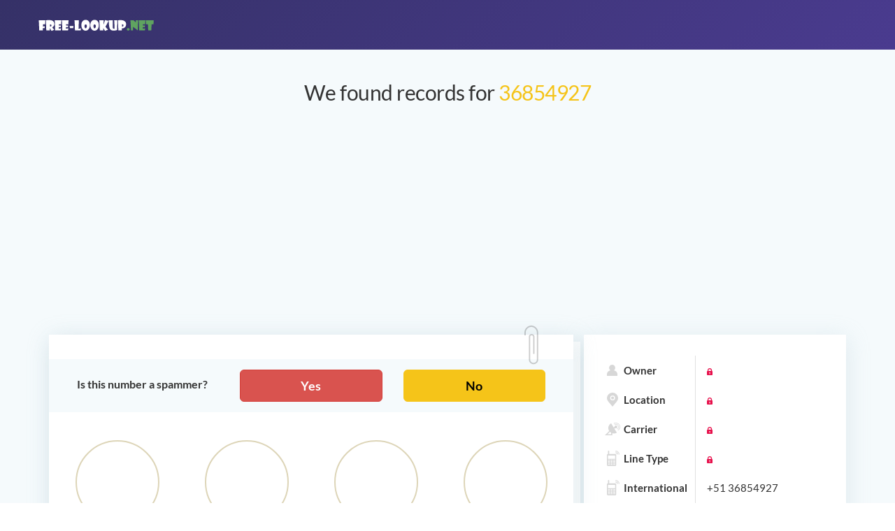

--- FILE ---
content_type: text/html;charset=UTF-8
request_url: https://free-lookup.net/5136854927
body_size: 5783
content:
<!DOCTYPE html> <html lang="en"> <head> <meta charset="utf-8"> <meta http-equiv="X-UA-Compatible" content="IE=edge"> <meta name="viewport" content="width=device-width, initial-scale=1"> <title>36854927 | 36854927 Get Name, Address & More</title> <meta name="description" content="36854927. Get all details for FREE including address, friends and a lot more. Read comments on this phone number."> <meta name="format-detection" content="telephone=no"> <link href="https://free-lookup.net/5136854927" rel="canonical"/> <meta property="og:image" content="https://free-lookup.net/images/static/og-image.jpg" /> <meta name="twitter:image:src" content="https://free-lookup.net/images/static/og-image.jpg" /> <meta property="og:site_name" content="Free-Lookup.net" /> <meta property="og:title" content="36854927 | 36854927 Get Name, Address & More" /> <meta property="og:description" content="36854927. Get all details for FREE including address, friends and a lot more. Read comments on this phone number." /> <meta property="og:type" content="website" /> <meta name="twitter:card" content="summary_large_image" /> <meta name="twitter:title" content="36854927 | 36854927 Get Name, Address & More" /> <meta name="twitter:site" content="@free_lookup" /> <meta name="twitter:url" content="https://free-lookup.net/5136854927" /> <meta name="twitter:description" content="36854927. Get all details for FREE including address, friends and a lot more. Read comments on this phone number." /> <link rel="apple-touch-icon" sizes="180x180" href="/favicon/apple-touch-icon.png"> <link rel="icon" type="image/png" sizes="32x32" href="/favicon/favicon-32x32.png"> <link rel="icon" type="image/png" sizes="16x16" href="/favicon/favicon-16x16.png"> <link rel="manifest" href="/favicon/site.webmanifest"> <link rel="mask-icon" href="/favicon/safari-pinned-tab.svg" color="#5bbad5"> <link rel="shortcut icon" href="/favicon/favicon.ico"> <meta name="msapplication-TileColor" content="#ff0808"> <meta name="msapplication-config" content="/favicon/browserconfig.xml"> <meta name="theme-color" content="#000000"> <link rel="stylesheet" href="/css/lib/bootstrap.min.css"> <link rel="preload" as="font" type="font/woff2" href="/fonts/lato/Lato-Regular.woff2" crossorigin> <link rel="preload" as="font" type="font/woff2" href="/fonts/lato/Lato-Bold.woff2" crossorigin> <link rel="preload" as="font" type="font/woff2" href="/images/static/3ea42cb707eb0fdc320fb9b9c6d01eb0.woff2" crossorigin> <link rel="stylesheet" href="/css/main.css"> <link rel="stylesheet" href="/css/media.css"> <!-- Global site tag (gtag.js) - Google Analytics --> <script async src="https://www.googletagmanager.com/gtag/js?id=UA-145139397-1" type="a0a30bb44a6aff0f5c66b8b9-text/javascript"></script> <script type="a0a30bb44a6aff0f5c66b8b9-text/javascript"> window.dataLayer = window.dataLayer || []; function gtag(){dataLayer.push(arguments);} gtag('js', new Date()); gtag('config', 'UA-145139397-1'); </script> <script type="a0a30bb44a6aff0f5c66b8b9-text/javascript"> var rawPhone = "5136854927"; </script> <script id="myTemplate" type="text/x-jsrender"> Name: {{:name}} </script> </head> <body> <div id="push-dialog" class="tooltip tooltip_arrow_top-left tooltip_positioned tooltip_shown tooltip_collapse tooltip_width_huge" style="position: fixed; z-index: 9999; top: -10px; left: 95px;display:none"> <div class="tooltip__box"> <div class="tooltip__inner"> <div class="tooltip__content"> <div class="m-push-notifications__text"> <span class="text">Subscribe to receive notifications of new comments for this phone number</span> </div> <div class="line line_separator"></div> <div class="m-push-notifications__buttons"> <div class="m-push-notifications__button"> <button class="btn btn-success" data-action="subscribe" id="push-subscribe">Subscribe</button> </div> <div class="m-push-notifications__button"> <button class="btn" data-action="defer" id="push-defer">Not now</button> </div> </div> </div> </div> </div> </div> <div class="page"> <header class="c-header"> <div class="container"> <div class="row"> <div class="c-header__logo"><a class="header__logo-link" href="/"><img class="header__logo-image" src="/images/static/header__logo.svg" alt="free lookup logo"></a> </div> </div> </div> </header> <div class="content"> <div class="container result-page-wrap"> <div class="report"> <h1 class="report__title">We found records for <span>36854927</span></h1> <div style="text-align: center; margin-bottom: 15px"> <script async src="https://pagead2.googlesyndication.com/pagead/js/adsbygoogle.js?client=ca-pub-7743471660365105" crossorigin="anonymous" type="a0a30bb44a6aff0f5c66b8b9-text/javascript"></script> <!-- free-lookup-horiz --> <ins class="adsbygoogle" style="display:block" data-ad-client="ca-pub-7743471660365105" data-ad-slot="5025545676" data-ad-format="auto" data-full-width-responsive="true"></ins> <script type="a0a30bb44a6aff0f5c66b8b9-text/javascript"> (adsbygoogle = window.adsbygoogle || []).push({}); </script> </div> <div class="report__row"> <div class="report__col"> <div class="report-content"> <div class="row spam-question-wrap"> <div class="col-sm-4 center-xs spam-question-title strong"> Is this number a spammer? </div> <div class="col-sm-8"> <div class="row"> <div class="col-xs-6"> <a class="btn btn-block btn-lg btn-danger strong" id="spammer-yes" href="#comment-wrap">Yes</a> </div> <div class="col-xs-6"> <a class="btn btn-block btn-lg btn-warning strong" id="spammer-no" href="#comment-wrap">No</a> </div> </div> </div> </div> <div id="scoreboard-wrap"> <div class="row"> <div class="col-xs-6 col-md-3"> <div class="text-center"> <div class="scoreboard-number strong" id="circles-1" data-circle-val="0" data-circle-max="100" data-circle-suffix="%" data-circle-color-end="#d43f3a" data-circle-color-text="true"> <span class="scoreboard-digit">0%</span> </div> </div> <div class="scoreboard-text strong text-center"> Spammer Score </div> </div> <div class="col-xs-6 col-md-3"> <div class="text-center"> <div class="scoreboard-number strong" id="circles-2" data-circle-val="0" data-circle-max="0" data-circle-suffix="" data-circle-color-end="#8e44ad"> <span class="scoreboard-digit">0</span> </div> </div> <div class="scoreboard-text strong text-center"> Spam Reports </div> </div> <div class="col-xs-6 col-md-3"> <div class="text-center"> <div class="scoreboard-number strong" id="circles-3" data-circle-val="1" data-circle-max="1" data-circle-suffix="" data-circle-color-end="#5cb85c"> <span class="scoreboard-digit">1</span> </div> </div> <div class="scoreboard-text strong text-center"> Comments </div> </div> <div class="col-xs-6 col-md-3"> <div class="text-center"> <div class="scoreboard-number strong" id="circles-4" data-circle-val="45" data-circle-max="45" data-circle-suffix=""> <span class="scoreboard-digit">45</span> </div> </div> <div class="scoreboard-text strong text-center"> Searches </div> </div> </div> </div> <div id="comments"> <div style="overflow: hidden;" class="row"> <script async src="https://pagead2.googlesyndication.com/pagead/js/adsbygoogle.js?client=ca-pub-7743471660365105" crossorigin="anonymous" type="a0a30bb44a6aff0f5c66b8b9-text/javascript"></script> <!-- free-lookup-square --> <ins class="adsbygoogle" style="display:block" data-ad-client="ca-pub-7743471660365105" data-ad-slot="9236253426" data-ad-format="auto" data-full-width-responsive="true"></ins> <script type="a0a30bb44a6aff0f5c66b8b9-text/javascript"> (adsbygoogle = window.adsbygoogle || []).push({}); </script> </div> <h3 class="h3 text-center" style="margin-top: 15px;margin-bottom:15px;font-weight: 600">Comments</h3> <div id="comments-list"> <div class="secured-section clearfix"> <div class="vote" data-comment-id="6111"> <svg class="thumbs-up" aria-hidden="true" focusable="false" data-prefix="fal" data-icon="thumbs-up" role="img" xmlns="http://www.w3.org/2000/svg" viewBox="0 0 512 512"> <path fill="currentColor" d="M496.656 285.683C506.583 272.809 512 256 512 235.468c-.001-37.674-32.073-72.571-72.727-72.571h-70.15c8.72-17.368 20.695-38.911 20.695-69.817C389.819 34.672 366.518 0 306.91 0c-29.995 0-41.126 37.918-46.829 67.228-3.407 17.511-6.626 34.052-16.525 43.951C219.986 134.75 184 192 162.382 203.625c-2.189.922-4.986 1.648-8.032 2.223C148.577 197.484 138.931 192 128 192H32c-17.673 0-32 14.327-32 32v256c0 17.673 14.327 32 32 32h96c17.673 0 32-14.327 32-32v-8.74c32.495 0 100.687 40.747 177.455 40.726 5.505.003 37.65.03 41.013 0 59.282.014 92.255-35.887 90.335-89.793 15.127-17.727 22.539-43.337 18.225-67.105 12.456-19.526 15.126-47.07 9.628-69.405zM32 480V224h96v256H32zm424.017-203.648C472 288 472 336 450.41 347.017c13.522 22.76 1.352 53.216-15.015 61.996 8.293 52.54-18.961 70.606-57.212 70.974-3.312.03-37.247 0-40.727 0-72.929 0-134.742-40.727-177.455-40.727V235.625c37.708 0 72.305-67.939 106.183-101.818 30.545-30.545 20.363-81.454 40.727-101.817 50.909 0 50.909 35.517 50.909 61.091 0 42.189-30.545 61.09-30.545 101.817h111.999c22.73 0 40.627 20.364 40.727 40.727.099 20.363-8.001 36.375-23.984 40.727zM104 432c0 13.255-10.745 24-24 24s-24-10.745-24-24 10.745-24 24-24 24 10.745 24 24z"></path> </svg> <span class="votes-count">0</span> <svg class="thumbs-down" aria-hidden="true" focusable="false" data-prefix="fal" data-icon="thumbs-down" role="img" xmlns="http://www.w3.org/2000/svg" viewBox="0 0 512 512"> <path fill="currentColor" d="M496.656 226.317c5.498-22.336 2.828-49.88-9.627-69.405 4.314-23.768-3.099-49.377-18.225-67.105C470.724 35.902 437.75 0 378.468.014c-3.363-.03-35.508-.003-41.013 0C260.593-.007 195.917 40 160 40h-10.845c-5.64-4.975-13.042-8-21.155-8H32C14.327 32 0 46.327 0 64v256c0 17.673 14.327 32 32 32h96c17.673 0 32-14.327 32-32v-12.481c.85.266 1.653.549 2.382.856C184 320 219.986 377.25 243.556 400.82c9.9 9.9 13.118 26.44 16.525 43.951C265.784 474.082 276.915 512 306.91 512c59.608 0 82.909-34.672 82.909-93.08 0-30.906-11.975-52.449-20.695-69.817h70.15c40.654 0 72.726-34.896 72.727-72.571-.001-20.532-5.418-37.341-15.345-50.215zM128 320H32V64h96v256zm311.273-2.898H327.274c0 40.727 30.545 59.628 30.545 101.817 0 25.574 0 61.091-50.909 61.091-20.363-20.364-10.182-71.272-40.727-101.817-28.607-28.607-71.272-101.818-101.818-101.818H160V72.74h4.365c34.701 0 101.818-40.727 173.09-40.727 3.48 0 37.415-.03 40.727 0 38.251.368 65.505 18.434 57.212 70.974 16.367 8.78 28.538 39.235 15.015 61.996C472 176 472 224 456.017 235.648 472 240 480.1 256.012 480 276.375c-.1 20.364-17.997 40.727-40.727 40.727zM104 272c0 13.255-10.745 24-24 24s-24-10.745-24-24 10.745-24 24-24 24 10.745 24 24z" class=""></path> </svg> </div> <div class="secured-text"> <div><b>dave nolls<span class="pull-right"> 13 Apr 2019 </span></b></div> <p>received call did not answer they called back</p> </div> </div> </div> </div> <div style="overflow: hidden; margin-top:15px" class="row"> <script async src="https://pagead2.googlesyndication.com/pagead/js/adsbygoogle.js?client=ca-pub-7743471660365105" crossorigin="anonymous" type="a0a30bb44a6aff0f5c66b8b9-text/javascript"></script> <!-- free-lookup-horiz-2 --> <ins class="adsbygoogle" style="display:block" data-ad-client="ca-pub-7743471660365105" data-ad-slot="1285611218" data-ad-format="auto" data-full-width-responsive="true"></ins> <script type="a0a30bb44a6aff0f5c66b8b9-text/javascript"> (adsbygoogle = window.adsbygoogle || []).push({}); </script> </div> <h4 class="report-content__title">Did you receive a call from this number? Please leave a comment to help others.</h4> <span id="leave-comment-btn" class="strong"> <span class="glyphicon glyphicon-pencil"></span> Leave a Comment </span> <form action="post" method="post" id="comment-form" autocomplete="off"> <div class="form-fields clearfix"> <div class="alert-danger" id="comment-form-error"></div> <input type="hidden" name="phone" value="5136854927"/> <div class="row" style="margin-bottom: 15px"> <div class="col-md-6"> <div class="form-group scw"> <label class="control-label">Are they a spam caller?</label> <div class="btn-group spammer-btn" data-toggle="buttons"> <label class="btn btn-lg btn-default btn-radio spam-yes active"> <input class="form-control" name="spammer" value="Yes" type="radio" checked="checked"> Yes </label> <label class="btn btn-lg btn-default btn-radio spam-no"> <input class="form-control" name="spammer" value="No" type="radio"> No </label> <label class="btn btn-lg btn-default btn-radio spam-unknown"> <input class="form-control" name="spammer" value="Unknown" class="active" type="radio">Unknown </label> </div> </div> </div> </div> <div class="form-group"> <label for="user-name" class="control-label">Your name</label> <div class="no-pad"> <input class="form-control inspectletIgnore placeholder-hider" id="user-name" name="userName" type="text" value=""> </div> </div> <div class="form-group"> <label for="comment-text" class="control-label">Comment</label> <div class="no-pad"> <textarea class="form-control placeholder-hider" id="comment-text" name="comment" rows="5" required placeholder="Please tell us who called you. It will help others."></textarea> </div> </div> <div id="recaptcha-comment-wrapper"></div> <div class="form-group"> <div class="col-sm-12 no-pad"> <button id="add-comment-btn" type="submit" class="btn btn-primary pull-right" onclick="if (!window.__cfRLUnblockHandlers) return false; validateForm('comment-form', recaptchaCommentId, event)" data-cf-modified-a0a30bb44a6aff0f5c66b8b9-="">Submit</button> </div> </div> </div> </form> <div style="margin-top: 20px"> The phone number +51 36854927 has been searched 44 times. </br>The last time users looked for a phone number was 10.11.2025 13:46.</br>The phone number has been reported as spammed 0 times.</br>Leave a comment using the form above and be notified of new comments about this phone number. </div> </div> <div class="report-content pformats"> <div> <div class="nl-title">Possible formats:</div> <ul class="list-inline"> <li> <span>✅</span> 36854927 </li> <li> <span>✅</span> +51 36854927 </li> <li> <span>✅</span> +5136854927 </li> <li> <span>✅</span> tel:+51-36854927 </li> </ul> </div> </div> </div> <div class="report__col"> <div class="report-summary"> <ul class="report-summary__list"> <li> <div class="report-summary__list-txt"> <i class="icon" style="background-image: url(/images/static/icon_owner.svg)"></i>Owner </div> <div class="report-summary__lock-wrap"> <img class="report-summary__lock" src="/images/static/lock.svg" alt="lock icon"> </div> </li> <li> <div class="report-summary__list-txt"> <i class="icon" style="background-image: url(/images/static/icon_2.svg)"></i>Location </div> <div class="report-summary__lock-wrap"> <img class="report-summary__lock" src="/images/static/lock.svg" alt="lock icon"> </div> </li> <li> <div class="report-summary__list-txt"> <i class="icon" style="background-image: url(/images/static/icon_3.svg)"></i>Carrier </div> <div class="report-summary__lock-wrap"> <img class="report-summary__lock" src="/images/static/lock.svg" alt="lock icon"> </div> </li> <li> <div class="report-summary__list-txt"> <i class="icon" style="background-image: url(/images/static/icon_4.svg)"></i>Line Type </div> <div class="report-summary__lock-wrap"> <img class="report-summary__lock" src="/images/static/lock.svg" alt="lock icon"> </div> </li> <li> <div class="report-summary__list-txt"> <i class="icon" style="background-image: url(/images/static/icon_4.svg)"></i>International </div> <div class="report-summary__lock-wrap"> +51 36854927 </div> </li> <li> <div class="report-summary__list-txt"> <i class="icon" style="background-image: url(/images/static/icon_4.svg)"></i>National </div> <div class="report-summary__lock-wrap"> 36854927 </div> </li> <li> <div class="report-summary__list-txt"> <i class="icon" style="background-image: url(/images/static/icons8-clock.svg)"></i>Local Time </div> <div class="report-summary__lock-wrap" id="ltw"> <img class="report-summary__lock" src="/images/static/lock.svg" alt="lock icon"> </div> </li> <li> <div class="report-summary__list-txt"> <i class="icon" style="background-image: url(/images/static/icon_eye.svg)"></i>Views count </div> <div class="report-summary__lock-wrap"> 45 </div> </li> </ul> </div> <div class="report-features"> <h4 class="report-features__title">Full report includes:</h4> <ul class="report-features__list"> <li> <i class="icon report-features__icon" style="background-image: url(/images/static/icon_11.svg)"></i>Residential addresses <div class="report-features__lock"> <img src="/images/static/lock.svg" alt="lock icon"> </div> </li> <li> <i class="icon report-features__icon" style="background-image: url(/images/static/icon_6.svg)"></i>Social media profiles <div class="report-features__lock"> <img src="/images/static/lock.svg" alt="lock icon"> </div> </li> <li> <i class="icon report-features__icon" style="background-image: url(/images/static/icon_8.svg)"></i>Phone numbers <div class="report-features__lock"> <img src="/images/static/lock.svg" alt="lock icon"> </div> </li> <li> <i class="icon report-features__icon" style="background-image: url(/images/static/icon_9.svg)"></i>Career & education <div class="report-features__lock"> <img src="/images/static/lock.svg" alt="lock icon"> </div> </li> <li> <i class="icon report-features__icon" style="background-image: url(/images/static/icon_10.svg)"></i>Photos <div class="report-features__lock"> <img src="/images/static/lock.svg" alt="lock icon"> </div> </li> <li> <i class="icon report-features__icon" style="background-image: url(/images/static/icon_7.svg)"></i>Email adresses <div class="report-features__lock"> <img src="/images/static/lock.svg" alt="lock icon"> </div> </li> </ul> <div class="report-summar__footer" style="display: block"> <div> <a class="report-summar__btn gray-btn custom-btn" rel="nofollow" href="/?phone=5136854927&action=call" onclick="if (!window.__cfRLUnblockHandlers) return false; gtag('event', 'click_make_call', {'event_label': 'Click make a call'});" data-cf-modified-a0a30bb44a6aff0f5c66b8b9-="">Make a call</a> </div> </div> </div> </div> </div> </div> </div> </div> <div class="container"> <div class="footer__bottom footer__bottom--custom"> <div class="footer__bottom-text"> Disclaimer: Free-Lookup’s mission is to allow people to access public information easily and free of charge. We cannot guarantee the accuracy of the information, and we are not responsible for how it will be used. For more information governing the permitted and prohibited uses of Free-Lookup, please review our Terms & Conditions. </div> <div class="footer__bottom-more"> <div class="footer__bottom-copy"> © 2018-2021 Free-Lookup, Inc., all rights reserved.</div> <div class="footer__bottom-links"><a class="footer__bottom-link" href="/blog">Blog</a><a class="footer__bottom-link" href="/contact-us">Contact Us</a><a class="footer__bottom-link" href="/terms">Terms & Conditions</a><a class="footer__bottom-link" href="/privacy-policy">Privacy Policy</a></div> </div> </div> </div> </div> <script id="commentTemplate" type="text/x-jsrender"> <div class="secured-section clearfix" id="comment-{{:id}}" style="display:none1;background-color: #e5f4fa"> <div class="vote" data-comment-id="{{:id}}"> <svg class="thumbs-up" aria-hidden="true" focusable="false" data-prefix="fal" data-icon="thumbs-up" role="img" xmlns="http://www.w3.org/2000/svg" viewBox="0 0 512 512"> <path fill="currentColor" d="M496.656 285.683C506.583 272.809 512 256 512 235.468c-.001-37.674-32.073-72.571-72.727-72.571h-70.15c8.72-17.368 20.695-38.911 20.695-69.817C389.819 34.672 366.518 0 306.91 0c-29.995 0-41.126 37.918-46.829 67.228-3.407 17.511-6.626 34.052-16.525 43.951C219.986 134.75 184 192 162.382 203.625c-2.189.922-4.986 1.648-8.032 2.223C148.577 197.484 138.931 192 128 192H32c-17.673 0-32 14.327-32 32v256c0 17.673 14.327 32 32 32h96c17.673 0 32-14.327 32-32v-8.74c32.495 0 100.687 40.747 177.455 40.726 5.505.003 37.65.03 41.013 0 59.282.014 92.255-35.887 90.335-89.793 15.127-17.727 22.539-43.337 18.225-67.105 12.456-19.526 15.126-47.07 9.628-69.405zM32 480V224h96v256H32zm424.017-203.648C472 288 472 336 450.41 347.017c13.522 22.76 1.352 53.216-15.015 61.996 8.293 52.54-18.961 70.606-57.212 70.974-3.312.03-37.247 0-40.727 0-72.929 0-134.742-40.727-177.455-40.727V235.625c37.708 0 72.305-67.939 106.183-101.818 30.545-30.545 20.363-81.454 40.727-101.817 50.909 0 50.909 35.517 50.909 61.091 0 42.189-30.545 61.09-30.545 101.817h111.999c22.73 0 40.627 20.364 40.727 40.727.099 20.363-8.001 36.375-23.984 40.727zM104 432c0 13.255-10.745 24-24 24s-24-10.745-24-24 10.745-24 24-24 24 10.745 24 24z"></path> </svg> <span class="votes-count">0</span> <svg class="thumbs-down" aria-hidden="true" focusable="false" data-prefix="fal" data-icon="thumbs-down" role="img" xmlns="http://www.w3.org/2000/svg" viewBox="0 0 512 512"> <path fill="currentColor" d="M496.656 226.317c5.498-22.336 2.828-49.88-9.627-69.405 4.314-23.768-3.099-49.377-18.225-67.105C470.724 35.902 437.75 0 378.468.014c-3.363-.03-35.508-.003-41.013 0C260.593-.007 195.917 40 160 40h-10.845c-5.64-4.975-13.042-8-21.155-8H32C14.327 32 0 46.327 0 64v256c0 17.673 14.327 32 32 32h96c17.673 0 32-14.327 32-32v-12.481c.85.266 1.653.549 2.382.856C184 320 219.986 377.25 243.556 400.82c9.9 9.9 13.118 26.44 16.525 43.951C265.784 474.082 276.915 512 306.91 512c59.608 0 82.909-34.672 82.909-93.08 0-30.906-11.975-52.449-20.695-69.817h70.15c40.654 0 72.726-34.896 72.727-72.571-.001-20.532-5.418-37.341-15.345-50.215zM128 320H32V64h96v256zm311.273-2.898H327.274c0 40.727 30.545 59.628 30.545 101.817 0 25.574 0 61.091-50.909 61.091-20.363-20.364-10.182-71.272-40.727-101.817-28.607-28.607-71.272-101.818-101.818-101.818H160V72.74h4.365c34.701 0 101.818-40.727 173.09-40.727 3.48 0 37.415-.03 40.727 0 38.251.368 65.505 18.434 57.212 70.974 16.367 8.78 28.538 39.235 15.015 61.996C472 176 472 224 456.017 235.648 472 240 480.1 256.012 480 276.375c-.1 20.364-17.997 40.727-40.727 40.727zM104 272c0 13.255-10.745 24-24 24s-24-10.745-24-24 10.745-24 24-24 24 10.745 24 24z" class=""></path> </svg> </div> {{if name != undefined}} <div class="secured-text"> <div><b>{{:name}}<span class="pull-right">{{:date}}</span></b></div> {{else}} <div class="secured-text"> <div><b>{{:date}}</b></div> {{/if}} <p>{{:comment}}</p> </div> </div> </script> <script src="https://ajax.googleapis.com/ajax/libs/jquery/3.2.1/jquery.min.js" type="a0a30bb44a6aff0f5c66b8b9-text/javascript"></script> <script async defer src="https://www.google.com/recaptcha/api.js?onload=renderCaptcha&render=explicit" type="a0a30bb44a6aff0f5c66b8b9-text/javascript"></script> <script src="/js/lib/bootstrap.min.js" async defer type="a0a30bb44a6aff0f5c66b8b9-text/javascript"></script> <script src="https://cdnjs.cloudflare.com/ajax/libs/jsrender/1.0.10/jsrender.min.js" type="a0a30bb44a6aff0f5c66b8b9-text/javascript"></script> <script src="/js/main.js" type="a0a30bb44a6aff0f5c66b8b9-text/javascript"></script> <script src="/js/progressbar.min.js" type="a0a30bb44a6aff0f5c66b8b9-text/javascript"></script> <script src="/js/result.js" type="a0a30bb44a6aff0f5c66b8b9-text/javascript"></script> <!--<script src="/js/push.js?v=2"></script>--> <!-- Yandex.Metrika counter --> <script type="a0a30bb44a6aff0f5c66b8b9-text/javascript"> (function(m,e,t,r,i,k,a){m[i]=m[i]||function(){(m[i].a=m[i].a||[]).push(arguments)}; m[i].l=1*new Date();k=e.createElement(t),a=e.getElementsByTagName(t)[0],k.async=1,k.src=r,a.parentNode.insertBefore(k,a)}) (window, document, "script", "https://mc.yandex.ru/metrika/tag.js", "ym"); ym(44923858, "init", { clickmap:true, trackLinks:true, accurateTrackBounce:true }); </script> <noscript><div><img src="https://mc.yandex.ru/watch/44923858" style="position:absolute; left:-9999px;" alt="" /></div></noscript> <!-- /Yandex.Metrika counter --><script src="/cdn-cgi/scripts/7d0fa10a/cloudflare-static/rocket-loader.min.js" data-cf-settings="a0a30bb44a6aff0f5c66b8b9-|49" defer></script><script defer src="https://static.cloudflareinsights.com/beacon.min.js/vcd15cbe7772f49c399c6a5babf22c1241717689176015" integrity="sha512-ZpsOmlRQV6y907TI0dKBHq9Md29nnaEIPlkf84rnaERnq6zvWvPUqr2ft8M1aS28oN72PdrCzSjY4U6VaAw1EQ==" data-cf-beacon='{"version":"2024.11.0","token":"496b7f1834db4e628d29a5a5d49b5ff2","r":1,"server_timing":{"name":{"cfCacheStatus":true,"cfEdge":true,"cfExtPri":true,"cfL4":true,"cfOrigin":true,"cfSpeedBrain":true},"location_startswith":null}}' crossorigin="anonymous"></script>
</body> </html>

--- FILE ---
content_type: text/html; charset=utf-8
request_url: https://www.google.com/recaptcha/api2/anchor?ar=1&k=6LcuXgIaAAAAAHv9RLkGfOLAE9rLHXNrAcaIdfQQ&co=aHR0cHM6Ly9mcmVlLWxvb2t1cC5uZXQ6NDQz&hl=en&v=naPR4A6FAh-yZLuCX253WaZq&size=invisible&badge=bottomleft&anchor-ms=20000&execute-ms=15000&cb=wbt4a833re1y
body_size: 46020
content:
<!DOCTYPE HTML><html dir="ltr" lang="en"><head><meta http-equiv="Content-Type" content="text/html; charset=UTF-8">
<meta http-equiv="X-UA-Compatible" content="IE=edge">
<title>reCAPTCHA</title>
<style type="text/css">
/* cyrillic-ext */
@font-face {
  font-family: 'Roboto';
  font-style: normal;
  font-weight: 400;
  src: url(//fonts.gstatic.com/s/roboto/v18/KFOmCnqEu92Fr1Mu72xKKTU1Kvnz.woff2) format('woff2');
  unicode-range: U+0460-052F, U+1C80-1C8A, U+20B4, U+2DE0-2DFF, U+A640-A69F, U+FE2E-FE2F;
}
/* cyrillic */
@font-face {
  font-family: 'Roboto';
  font-style: normal;
  font-weight: 400;
  src: url(//fonts.gstatic.com/s/roboto/v18/KFOmCnqEu92Fr1Mu5mxKKTU1Kvnz.woff2) format('woff2');
  unicode-range: U+0301, U+0400-045F, U+0490-0491, U+04B0-04B1, U+2116;
}
/* greek-ext */
@font-face {
  font-family: 'Roboto';
  font-style: normal;
  font-weight: 400;
  src: url(//fonts.gstatic.com/s/roboto/v18/KFOmCnqEu92Fr1Mu7mxKKTU1Kvnz.woff2) format('woff2');
  unicode-range: U+1F00-1FFF;
}
/* greek */
@font-face {
  font-family: 'Roboto';
  font-style: normal;
  font-weight: 400;
  src: url(//fonts.gstatic.com/s/roboto/v18/KFOmCnqEu92Fr1Mu4WxKKTU1Kvnz.woff2) format('woff2');
  unicode-range: U+0370-0377, U+037A-037F, U+0384-038A, U+038C, U+038E-03A1, U+03A3-03FF;
}
/* vietnamese */
@font-face {
  font-family: 'Roboto';
  font-style: normal;
  font-weight: 400;
  src: url(//fonts.gstatic.com/s/roboto/v18/KFOmCnqEu92Fr1Mu7WxKKTU1Kvnz.woff2) format('woff2');
  unicode-range: U+0102-0103, U+0110-0111, U+0128-0129, U+0168-0169, U+01A0-01A1, U+01AF-01B0, U+0300-0301, U+0303-0304, U+0308-0309, U+0323, U+0329, U+1EA0-1EF9, U+20AB;
}
/* latin-ext */
@font-face {
  font-family: 'Roboto';
  font-style: normal;
  font-weight: 400;
  src: url(//fonts.gstatic.com/s/roboto/v18/KFOmCnqEu92Fr1Mu7GxKKTU1Kvnz.woff2) format('woff2');
  unicode-range: U+0100-02BA, U+02BD-02C5, U+02C7-02CC, U+02CE-02D7, U+02DD-02FF, U+0304, U+0308, U+0329, U+1D00-1DBF, U+1E00-1E9F, U+1EF2-1EFF, U+2020, U+20A0-20AB, U+20AD-20C0, U+2113, U+2C60-2C7F, U+A720-A7FF;
}
/* latin */
@font-face {
  font-family: 'Roboto';
  font-style: normal;
  font-weight: 400;
  src: url(//fonts.gstatic.com/s/roboto/v18/KFOmCnqEu92Fr1Mu4mxKKTU1Kg.woff2) format('woff2');
  unicode-range: U+0000-00FF, U+0131, U+0152-0153, U+02BB-02BC, U+02C6, U+02DA, U+02DC, U+0304, U+0308, U+0329, U+2000-206F, U+20AC, U+2122, U+2191, U+2193, U+2212, U+2215, U+FEFF, U+FFFD;
}
/* cyrillic-ext */
@font-face {
  font-family: 'Roboto';
  font-style: normal;
  font-weight: 500;
  src: url(//fonts.gstatic.com/s/roboto/v18/KFOlCnqEu92Fr1MmEU9fCRc4AMP6lbBP.woff2) format('woff2');
  unicode-range: U+0460-052F, U+1C80-1C8A, U+20B4, U+2DE0-2DFF, U+A640-A69F, U+FE2E-FE2F;
}
/* cyrillic */
@font-face {
  font-family: 'Roboto';
  font-style: normal;
  font-weight: 500;
  src: url(//fonts.gstatic.com/s/roboto/v18/KFOlCnqEu92Fr1MmEU9fABc4AMP6lbBP.woff2) format('woff2');
  unicode-range: U+0301, U+0400-045F, U+0490-0491, U+04B0-04B1, U+2116;
}
/* greek-ext */
@font-face {
  font-family: 'Roboto';
  font-style: normal;
  font-weight: 500;
  src: url(//fonts.gstatic.com/s/roboto/v18/KFOlCnqEu92Fr1MmEU9fCBc4AMP6lbBP.woff2) format('woff2');
  unicode-range: U+1F00-1FFF;
}
/* greek */
@font-face {
  font-family: 'Roboto';
  font-style: normal;
  font-weight: 500;
  src: url(//fonts.gstatic.com/s/roboto/v18/KFOlCnqEu92Fr1MmEU9fBxc4AMP6lbBP.woff2) format('woff2');
  unicode-range: U+0370-0377, U+037A-037F, U+0384-038A, U+038C, U+038E-03A1, U+03A3-03FF;
}
/* vietnamese */
@font-face {
  font-family: 'Roboto';
  font-style: normal;
  font-weight: 500;
  src: url(//fonts.gstatic.com/s/roboto/v18/KFOlCnqEu92Fr1MmEU9fCxc4AMP6lbBP.woff2) format('woff2');
  unicode-range: U+0102-0103, U+0110-0111, U+0128-0129, U+0168-0169, U+01A0-01A1, U+01AF-01B0, U+0300-0301, U+0303-0304, U+0308-0309, U+0323, U+0329, U+1EA0-1EF9, U+20AB;
}
/* latin-ext */
@font-face {
  font-family: 'Roboto';
  font-style: normal;
  font-weight: 500;
  src: url(//fonts.gstatic.com/s/roboto/v18/KFOlCnqEu92Fr1MmEU9fChc4AMP6lbBP.woff2) format('woff2');
  unicode-range: U+0100-02BA, U+02BD-02C5, U+02C7-02CC, U+02CE-02D7, U+02DD-02FF, U+0304, U+0308, U+0329, U+1D00-1DBF, U+1E00-1E9F, U+1EF2-1EFF, U+2020, U+20A0-20AB, U+20AD-20C0, U+2113, U+2C60-2C7F, U+A720-A7FF;
}
/* latin */
@font-face {
  font-family: 'Roboto';
  font-style: normal;
  font-weight: 500;
  src: url(//fonts.gstatic.com/s/roboto/v18/KFOlCnqEu92Fr1MmEU9fBBc4AMP6lQ.woff2) format('woff2');
  unicode-range: U+0000-00FF, U+0131, U+0152-0153, U+02BB-02BC, U+02C6, U+02DA, U+02DC, U+0304, U+0308, U+0329, U+2000-206F, U+20AC, U+2122, U+2191, U+2193, U+2212, U+2215, U+FEFF, U+FFFD;
}
/* cyrillic-ext */
@font-face {
  font-family: 'Roboto';
  font-style: normal;
  font-weight: 900;
  src: url(//fonts.gstatic.com/s/roboto/v18/KFOlCnqEu92Fr1MmYUtfCRc4AMP6lbBP.woff2) format('woff2');
  unicode-range: U+0460-052F, U+1C80-1C8A, U+20B4, U+2DE0-2DFF, U+A640-A69F, U+FE2E-FE2F;
}
/* cyrillic */
@font-face {
  font-family: 'Roboto';
  font-style: normal;
  font-weight: 900;
  src: url(//fonts.gstatic.com/s/roboto/v18/KFOlCnqEu92Fr1MmYUtfABc4AMP6lbBP.woff2) format('woff2');
  unicode-range: U+0301, U+0400-045F, U+0490-0491, U+04B0-04B1, U+2116;
}
/* greek-ext */
@font-face {
  font-family: 'Roboto';
  font-style: normal;
  font-weight: 900;
  src: url(//fonts.gstatic.com/s/roboto/v18/KFOlCnqEu92Fr1MmYUtfCBc4AMP6lbBP.woff2) format('woff2');
  unicode-range: U+1F00-1FFF;
}
/* greek */
@font-face {
  font-family: 'Roboto';
  font-style: normal;
  font-weight: 900;
  src: url(//fonts.gstatic.com/s/roboto/v18/KFOlCnqEu92Fr1MmYUtfBxc4AMP6lbBP.woff2) format('woff2');
  unicode-range: U+0370-0377, U+037A-037F, U+0384-038A, U+038C, U+038E-03A1, U+03A3-03FF;
}
/* vietnamese */
@font-face {
  font-family: 'Roboto';
  font-style: normal;
  font-weight: 900;
  src: url(//fonts.gstatic.com/s/roboto/v18/KFOlCnqEu92Fr1MmYUtfCxc4AMP6lbBP.woff2) format('woff2');
  unicode-range: U+0102-0103, U+0110-0111, U+0128-0129, U+0168-0169, U+01A0-01A1, U+01AF-01B0, U+0300-0301, U+0303-0304, U+0308-0309, U+0323, U+0329, U+1EA0-1EF9, U+20AB;
}
/* latin-ext */
@font-face {
  font-family: 'Roboto';
  font-style: normal;
  font-weight: 900;
  src: url(//fonts.gstatic.com/s/roboto/v18/KFOlCnqEu92Fr1MmYUtfChc4AMP6lbBP.woff2) format('woff2');
  unicode-range: U+0100-02BA, U+02BD-02C5, U+02C7-02CC, U+02CE-02D7, U+02DD-02FF, U+0304, U+0308, U+0329, U+1D00-1DBF, U+1E00-1E9F, U+1EF2-1EFF, U+2020, U+20A0-20AB, U+20AD-20C0, U+2113, U+2C60-2C7F, U+A720-A7FF;
}
/* latin */
@font-face {
  font-family: 'Roboto';
  font-style: normal;
  font-weight: 900;
  src: url(//fonts.gstatic.com/s/roboto/v18/KFOlCnqEu92Fr1MmYUtfBBc4AMP6lQ.woff2) format('woff2');
  unicode-range: U+0000-00FF, U+0131, U+0152-0153, U+02BB-02BC, U+02C6, U+02DA, U+02DC, U+0304, U+0308, U+0329, U+2000-206F, U+20AC, U+2122, U+2191, U+2193, U+2212, U+2215, U+FEFF, U+FFFD;
}

</style>
<link rel="stylesheet" type="text/css" href="https://www.gstatic.com/recaptcha/releases/naPR4A6FAh-yZLuCX253WaZq/styles__ltr.css">
<script nonce="3ZsoAQ9HyWzzfdbUiNJePA" type="text/javascript">window['__recaptcha_api'] = 'https://www.google.com/recaptcha/api2/';</script>
<script type="text/javascript" src="https://www.gstatic.com/recaptcha/releases/naPR4A6FAh-yZLuCX253WaZq/recaptcha__en.js" nonce="3ZsoAQ9HyWzzfdbUiNJePA">
      
    </script></head>
<body><div id="rc-anchor-alert" class="rc-anchor-alert"></div>
<input type="hidden" id="recaptcha-token" value="[base64]">
<script type="text/javascript" nonce="3ZsoAQ9HyWzzfdbUiNJePA">
      recaptcha.anchor.Main.init("[\x22ainput\x22,[\x22bgdata\x22,\x22\x22,\[base64]/[base64]/[base64]/eihOLHUpOkYoTiwwLFt3LDIxLG1dKSxwKHUsZmFsc2UsTixmYWxzZSl9Y2F0Y2goYil7ayhOLDI5MCk/[base64]/[base64]/Sy5MKCk6Sy5UKSxoKS1LLlQsYj4+MTQpPjAsSy51JiYoSy51Xj0oSy5vKzE+PjIpKihiPDwyKSksSy5vKSsxPj4yIT0wfHxLLlYsbXx8ZClLLko9MCxLLlQ9aDtpZighZClyZXR1cm4gZmFsc2U7aWYoaC1LLkg8KEsuTj5LLkYmJihLLkY9Sy5OKSxLLk4tKE4/MjU1Ono/NToyKSkpcmV0dXJuIGZhbHNlO3JldHVybiEoSy52PSh0KEssMjY3LChOPWsoSywoSy50TD11LHo/NDcyOjI2NykpLEsuQSkpLEsuUC5wdXNoKFtKRCxOLHo/[base64]/[base64]/bmV3IFhbZl0oQlswXSk6Vz09Mj9uZXcgWFtmXShCWzBdLEJbMV0pOlc9PTM/bmV3IFhbZl0oQlswXSxCWzFdLEJbMl0pOlc9PTQ/[base64]/[base64]/[base64]/[base64]/[base64]\\u003d\\u003d\x22,\[base64]\\u003d\x22,\[base64]/DjQhxDsKbwq/DqcODwozCtcKKFTzDq2jDlcOdDMO8w5lib0UbVQXDq3VVwq/Dm1JubMOjwqvCvcOOXgYlwrIowqbDuzrDqFgHwo8ZeMOGMB9Ow7TDilDCsB1cc0bCpwxhd8KWLMOXwpPDsVMcwqx0WcOrw6DDjcKjC8KEw6DDhsKpw5Fvw6EtesK6wr/DtsK5GRlpRsOvcMOINcOHwqZ4fk1BwpkDw70ofi4CLyTDuW95AcK/am8JTnk/[base64]/[base64]/ccOzwqMcw6MowqtVZ8OyPsKeJ8OiXlHCuCNgw7JYw5vCjsK6VxptZsK/wqAFEUXDplXCtDjDuxtAMiDCkDcvW8KzA8KzTXLCmMKnwoHCrUfDocOiw5leajphwp9ow7DCn0ZRw6zDkkgVcTXDrMKbIhxsw4ZVwoMCw5fCjyptwrDDnsKHHxIVIyRGw7UzwofDoQA/[base64]/[base64]/f28wwplXw4PCsQcfw5JAI8OkwqfDr8KgwrhXdMOuU1NMwoE2fMO8w5TClArDkHl+AyVMw6cuwrXDrcO4wpPDi8K5wqfCjMKdJ8K2wo/Dvm1DYcOJUsOiwqF+w6/Cv8KUJxzCtsOkKjDDqcK4TsOgVhB9w7LDkQbDiFvCgMKhw6XDrcOmaCNUfcOnw5p4GhFmw4HDuCMsbsKSw4fCk8KsA2vDjjN6GQLCnB3CocK8wo/CsCLChcKBw6rCgTHCgCPDtEItXcOJMWMwB1DDgj4GK34ew6jCmMO0FFdpdjnCicOVwr0rRQIgQwvClsO5wpnCrMKDw4nCtEzDksO0w5/[base64]/DrMOpw6p3RlPDjMOMwoLDnGvDp8KNc8Ktw6fDv3zCvn7Dl8OUw63DuxBcP8KNAh3CjzDDnMOTw6LCnTo2U0rColLDnsOMIMKPw4jDuQ/CiXLCtSZlw7zCpMKabEDCvR8BZT7DpsOpesK6IE/DjwfDlMKYbcKmMMOKw7LDm38Qw6DDg8KbOzMyw7bDrCzDk09pwoViwoDDmktfEwzCgjbCtD8YAVTDriLDvX7CjS/[base64]/[base64]/[base64]/w6UGAyM7w4AZJg3CmMO2ZBVMwp3CoyrDksKHw5LCvsOuwrLCmMKrA8K3BsKOwrc7dTtJKn/CisKxZcKIWsKDLMOzwrnCh0vDngbDr15DX1d8A8KvayvCrArDmVHDmsOCesO2BsOIwpgef3vDp8OZw6bDpcKPBMKpwohLw4bDgk7DpwFePSxwwqnDp8OQw7DCisKnwpE5w5swEMKUGXnCg8KLw6MoworCgW3Dg34Qw4zDulZzfsKYw5DChVhBwrNOJcKLw7N/[base64]/CgMOkwq/DqMOwVsK9ESfClhhiwrPCuMOAwonDuMKFMw/[base64]/CizhtwqEpw7fCvMOuKsOVeMOYwqN8PmJXwp7CrsK4w57CgsOgwokKKxxgJsOnM8Kowp9ybAFbwpFiw5vDtsOcw548wrTCuQxtwrzCoW0tw6XDgcORCWbDmcOcwrZtw5nCohDCqELCisKow49zw47ClEjDvsKvw40BTMKXd1rDscK9w6RuOsK3E8K/wp1kw6o9CsOGw5dqw58bLxPCrjsbwqh7fzPCphJ1HRXCgQ/ClW0IwohYw4rDk1tbBsO2XMK5EhjCpMOwwovCg0xdwoHDlsOpXMOqJcKacAUkwrHDtcKKHcKhw48Lwrs5wrPDky7CumkBYlt2ecOtw6QOE8KTw6rDjsKmw4c+RwtZwrjCvSvCssKhXHVAG1HClBfDlyYFRVN6w5/DnHBCXMOcXsO1Bi3Cg8Oew5bDphTDusOmLFXDosKMwoB+w5Y+ZCRedDnDt8KxO8OZbCNxHcOkw7tlwrvDlA7CmHUTwp7CpsORKsOVN0jDlwhyw5oBw6/DuMKKCxjCoVBRMcO1wr/DmcOwRcOWw4nCqETDrBVJWsKKdThoXcKNe8OkwpEZw7EjwrbCtMKcw5TCiVgyw6bCnHJtYMOgwqMkI8KtPgQHR8ORw4LDq8OWw4nDqELDjsOtwrTDsUDCvkjDgx/[base64]/wrzCg8O9R8O3w6FJw4HDhMK2wpcJd3vCssKmV8O8TcOwQCd/[base64]/Dk8KewqzCt8K+w6UnIE0gw5PCmSzCoUbDt8ONwoBkDsOZDyl/[base64]/ZMOOwrDCucOrSMOew74fEsO9wpIMZUnDjE/DlcOawqtuQsK0w4g1ECVRwo8XNsOzJcOCw4EXRsKWPTMBwozCgMKJwrt1wpHCm8K6H23Ct0XCn1I+FMKiw4wrwprCkVIPSHlvCGUiwpg3JUBLF8O+OgkDHGLDlcKWLsKIwr3CjMOcw5bCjj8JHcKzwrfDlz1bBcO/w71DO1/Dkx5mOxg8w6fDicKowpHChE3CqjVbJcOFVk4xw5/DpV5pw7HDoyDChSwzwrrClnBOPxHCpj1kw7vCl1TCv8K/w5sScsKMw5MZDwXCuiTDjVkEJsKcw4VtVsOZJksPMg0lFDzCiTEYGMOITsOswrdJdUwgwrllw5PDpXZULsOoVMK1cBPDkyFCWsO6w4rClsOOPcOUwpBdw4DDsnMcKAg8H8O6YH7Ch8K1wolYB8Kkw7gqIH1gw63DmcOKw7/[base64]/[base64]/DrMKPPnBJw5rDnl0DXHVOdsK2Xx90worDo0PChBZvV8KVZcK8byLCoUjDlcKGw4rCgcOgw4A7I1nCjzh4wp1XBzojPMKjZG9tNFPCtmJvZhJ6EW0+XgwkbA7DvTdWBsKLw5kJw6HDvcOsU8Onw5gwwrt3T3zDjcO6wqdIRhTCtiw0wr7DkcK/UMOOwqBZV8Krwp/DjcK0w6bDpj/CnsKlw6NQak/DtMKbc8OEHsKdZyNlETFqOxTCisKewrLCpj7CusKHwrcwUsOjwo4eDsKMXMOddMOTHk3DhRbDvMKzMk/DpcK3Wm4cS8KuAgVAD8OYPy/DrsKbw6I8w7XCsMKRwpUzwqwiwqHDuFXDkWDCpMKmZMKuBzPCg8KXBWvCiMKrDMODw41iwqFOezMQw7g4ZB7CkcKmwonDuAZdwoRgQMKqYcOoD8KWwr0/KHQuw7vDp8KLXsKmw7PChMKEUglxf8ORw6bDrcKIwqzCnMKNOX3CosOQw5/Co3XDuwHDnRsIeRvDqMO2w5IZHsKzw5ByE8OrGcKQw7VoXnXCqgTCk1rDpGfDl8KFKAnDhBwDw5rDhg/ClsOOKX5Zw5bClsOpw4wHw7QyKF53fjtBLMKPw41rw5sww7bDkQFqwrMHw5BBwqQ+wpTCrMKdJsOGBnpDXsO3wpdQL8Odw7TDmMKfwoUGK8OAw5VLDFIcf8OTawPCjsK7wrFNw7R+w5vDrsO5O8OdS1fCvMK+wr55O8K/X2BRRcKLHw4mBGV5KcKHZlrCsxDCpyMoDRrCjTUpwohPw5Nww4TCocO2wpzCh8KvSMKiHFfDv3rDtBcKJsKBU8K6EAIQw7TCuXJbfsOMw4hmwq0Yw5FCwrclw5zDicOadcKoU8OkTVUVwrJ6w6U0w6LDo1gONVTDtldABmxSwqdXMxIyw5dtQBjDlcOdExkiSUw2w4/CkBxQdMKdw6oTw4PCgMOyEVZQw47Dixxew7g8AA7CmkhcDcOBw5Rww6HCusKRccOOP37DvHNEw6rCusKjMQIAw4/[base64]/[base64]/Bl4BYsKkw5RSOcOcFsK2RTldw4HDlcKAwo0/[base64]/[base64]/CkRwTw5HDkEXDkFkDwrfCocKicsOKwoDDi8OKwpwWwoNdwozCjH0Ww6Fkw6Vpf8KBwpDDo8OPNsKQwrTDkA/CncOnw4jDmsKTZCnDsMODw5tHw4Fowq8Pw6Axw4bDq0nCtcKMw63DkcKDw7/ChsKfw7BqwqPDknnDtH5cwrnDrDPCn8OEVFxZbiHCo1bCqChRW01/w6rCoMKhwpvDs8K/[base64]/CrXg4w6fCmkEMDRt3A20zA8KnwoVRw58XR8KpwqQkwqpVXCLCnMKiw4Nmw5JhL8O6w43DgTRVwrfDonXDoS1XMXY1w7hQScKiDMOlw4QLw7N4D8KRw6PCtFXCgC7Ci8Oww47CpMK4QwvCkB/DtgFiwrUrw4dNETMkwrbDvsKAJmh+d8Omw6RUD3M/wqloETHDq31XQcOuwqQvwqRrEcOid8KqSx09w6XCvAZXEAo7RsKjw5oedMKIw7PCskYrwofChsOrwpdnwpBnwovCgsKlw4bDjcKcGH/CpcKPwotZwqUHwpZkwokMacKOTcOOwpAMwp4MY1nCo0DCscKmQ8OxSRYgwpg9Y8KNeAfCoy4jRMO/Y8KFbsKIbcOYw6bDqMOZw4fClcK9ZsO9K8ORw6nCsWthwq7DnSjCtMKQCXLDn2QZFsKjQ8OowoHCuTAkO8OzIMOLwr0STMO2VkM1Zy3CmSQswpnDpsK5w5dfwoADFFh5Qh3Ck1bDnsKZwr8oHEx2wq/[base64]/[base64]/Do2s8G0jDmMKWwqvDssKTYCTDtMOnw5BvBcKYw6DDncOOw6LCscKRVsOKwo1Yw4M3wrvCmMKGw6PDvcOHwrXDmMKmwq3Cs304ETDCh8O2bMKNKBRMwq4nw6bDhsKMw4fDlGzCk8KdwpnDkRpNMH45KVDDo1LDg8OYwpxlwrMDEMKpwozDhMKCw6N6wqYCwps/woRCwo5eUMOwKsKtIMOQc8K4woQXKMOpDcOMwp3Dn3HCmsOtLy3Ct8OAw4FPwr1MZxNcfyHDok9twp/DusO/WVlywrrChi/CrQcPYsOWRmNXPwgwDsO3c013Y8OdIsOOB0rDhcOAMUzDlcKxwo5geErCv8O+wpvDnlTDsnDDsHRcw5vCoMKkCsOmAcK/[base64]/w7x3JC3DisOxw6fCoiUawoLCvgvDv8OQeCcGw5xyccONw5B3LMOiU8KrRMKPwrDCvcK7wpE2J8Kow5MCCV/CtxwDAlnDlCtyVcKqMMOsCC8Ww7B7woHDtsODa8Ovw5TDtcOoB8Owe8Oqe8Omw6rDnjTCuisAdA4uwr/Cj8KtN8KPw6LCmsOtHm4FD3NBPMOaY2jDh8OWCDrCn2QFccKqwo/DrMOww45OS8KmIsK7wpMOwq8NIS3DucOjwpTCpsOvaXQwwqkzw47Cs8OHd8K8KsK2X8OabMK9FVQ2w78tAnAVMhDCrR9gw5LDmHpNwrk9SAtsPMKdHsKGwptyWsKqVjcFwpkTWcODwpojRcORw7dqwpwsDiDCtMO4w5JjIMKKw7t/X8OcfRDCtXDCiT3Ctz/CmQPCsSdYccO+LMOLw4wDPh0THsKmwpTDrjMpf8KOw6VmJcKOK8OGwr5pw6A6wohewprDsk7CusKgfcKMI8KrE3rDksO2wolpEnLCgGtnw41Rw7rDvX8/w7c5XVBhbFvCgQMVBcKoF8K/w69UUsOkw6DDg8OrwrwvGybChsKcw4jDvcKJQ8KAJxNmLkELwoY+wqQAw4t9wrTCmjHChsK3w79xwohcJsKOFw/CviRiwoXCjMOmw4/[base64]/[base64]/DqXU2Mzprw5prw50mf8KXRcOIw6rDhiTCnnxdRnfDqhrDnsK9JcKRbRxZw6R5ZBnCvWt/wqESw4jDsMKoGWfCn2/DmcKvZsKTcsOow4wqRcOSN8KfbEPDv3VIEMOIwrfCvRUWwprCpsOJK8K9D8KkQnlRw78vw6hzw5ZYBRM7U3bCkRLCkcO0LCU0w4LCkcORw7PCkgx1wpM8w5bDvk/DtDATw5rCgMO9NMK6Z8KJw7Q3OsKVwrFOwo3CrMKCRCI1Q8OxMMOhw4XDiHIcw5U3wqrCiFzDghVJecKww5gRwo4tRXLCpsO9dmbDhmAWSMK7CFjDimbCr2bDgQQRZsK4AMO2w77DsMKxwp7Dq8KEfcOYw7TDiW/CjGzDtx1qwqRRw7N4wohQC8KJw5PDssOFHsK6wofDlC3CisKGUMOBw5TCgMO+w57DgMK0w6BTwrQMw70kXRDCj1HDv3gWDMKpDcKVPMK4w6/DsVlpw6AIcB/CiDsEw68wOB/DisKlwq/DvMKSwrzDsgtlw4XDp8OSGsOow7FDw6YXFMK/w5pbZcKywqTDiV/Ci8KYw7fCtxZwGMKowoRSHR3DgcOXInzDnsO1OGBubQbDiFXCvmBkw7sZUcK5S8KFw5PCjcKqC0/DocOUwpbDmcK9w4VQwqFbd8KwwqLCusKdwoLDulbCvMKfB0ZsU13DvsOmwpoEPjgKwonDikV6acKrw7IaXMK7H1HCkQ/DkDrDh08UET/DocO1w6FhPcO7Tm7Cg8K5V11wwpbCvMKowonDhCXDp2tXw6cGXsK+N8OEbmQgwpnCkV7Cm8ObeXzCtXZDwrfDpMKzwo0GPcOldljCjsKJSWjCgG5OV8OsDMOBwovDlcK/WcKAFMKUUyd8w6fCm8OJwobDkcOdfD7DoMOfwo9XP8KPwqXCtcKCw5oLSTHCoMOJBAozClbDosKRwo3CkcKMQhU0dsOUQsKWwpYPwppAbX7DqMOPwo01wpTCmU3Cr2LCt8KlS8KpfCc3XcOYwpgmw6/DrRbDvsK2TsOzU0rDisKiR8OnwogYRW0BIlg1XsORcyXCksOkZcOvw4PCrsOkDMOBw45lwovCmcOZw4sjw7MaPsO1Dz97w61xWcOow7J+wokswq3Di8K4wpvDjxXCksK+FsK6LnYhK0lyRsO/QMOgw5AEw5XDg8KOwpjCmcKLw47Ch19hWwkSGC9gWyR/w4bCrcOdDcOJbzvCqUXDucOYwqjDnRvDvMKxwq9SLhrDiiUxwo94CMO9w7lCwp99LkDDlMOKCMOXwo5wYRM5w6PCrsOVPSXCncOmw5HDmU/DgMKYPGIbwp0Zw4RNSsOHw7FdQnDDnj1+wqxcdsOAXS/CpATCqTbCrFdKH8KoDsKmWcOQDsOpQMOew4s8B3RHOznClcKuZTTCocKZw5fDoTHCtcOqw7sgfQPDtTPCmlJwwok3e8KRcMKlwpRMamYVZsONwr9YAsK+ZhPDnHjCvhs7UxA/ZcKYwoJ+d8KAwpdiwp1Qw5HCont2woZgeBzDvsOudcKMXA7DowgVB1DDvUDCh8OjDMKNMjtXUHvDpsK6wqjDrzrCnxgawozChgvCn8K7w6nDrMO7NsOew4nDpsK7Ez0bJ8K/w77DmFp+w5/DpUHDscKRGV/Cr3VyTSUUw4DCqUnCoMKAwofCkE5PwooBw7tYwq8YVHrCkzrDhcKDwpzDrcO0Q8O5clx6OD3Dg8KQHyTDgFsLw5vCi3BXw7U0F0NuXSpLw6PCicKLJi45wq/Cgjlqw6YawpLCoMKMYiDDv8KpwprCg0LDuDd5w6XCtMKzBMKFwpfCucOyw7Z2woUUC8KcEMKdIcKXwq3Cp8KBw4fDgVbClTjDmMOlbsKZwq3CscKVSMK/wrstf2HCkQXCgENvwpvCgAhUwpLDosOpAMOydcKQBg3DtDfCssO/McKIwolfw6/CuMKNwrHDqhVqO8O3F3rCr23CiQ/DgDPCuVQ/[base64]/DvMK9w4TCgkvChsOQXkB7wpjDsX4JOMOtwqzDt8OnTsOjG8OpwpfDok19IXDDszTDhsO/wp3Dt3HCvMOBeTvCuMOQw7oqBFXCk2TCtF7DsgLDvBw6w4DDu1x3ViMFaMK5Zwo/ZnvCicOTZCU4fsOES8K4w6EPwrVUEsOBOUIWwqfDrsK3PTfCqMK2M8Kxw4RrwpEKYwtfwoDCkhXDnEYww5Rsw4UlbMOXwrtTZA/CvsKFJnw3w4DDvMOaw43Ck8O1wpTCrwjDlTTCjQzDl2bDlMOpakTCvygQOMK2woN8wrLCrBjDk8OqYyXDo1nDoMKvB8O7YMOYwpvCmVB9w4c0wqBHA8KpwpRMwrjDjmvDgcKsE0fCnjwCPcO6E3zDpSowB0NBGsKwwr/CuMOhw7x1MFXCssOwUQdmw5gyNlTDo17Ci8KLQMKZTsOFXcK8w5HCuyTDtnfCncK1w6Fbw7RmPcKbwojDsx3DiEDDugjDvVfDi3fCux/[base64]/[base64]/QcKnE8OKQMKORlldwqROw4LCmsKFHsK+T8ORwqVaGMObwqU8w43DjsOKwqV2wr44woDDuDYfbyzDj8OzWcK4wqTDkcKOP8KSY8OMa2TDsMKow7nCrCd+wrbDhcKYGcOgw40aKMO1w5/Cug1HeXdOwqU5Sz3DnXNcwqHCiMOmwr4+wqbCiMOPwozCr8KbEWvCk2rCmQHDpcKAw5FqU8K3fMKNwqh8PjrCvkzCh1Q6wpxbAzTCvcKdw4HDuTIDBy9tw7VAwoQnwo85CQvCpBvDsEVtw7Vxw50/wpBnwonDiyjDucOzwpPCoMKYbjVlwozDsQ7DqcKUwrLCvyLCg1ArVUNVw7/DqjTDsiFLaMOQZsOww40aOMOLw4TCmsOjJcOIDFdjOyI7SsKiQcKfwqpnGxrCqcOSwoloDmYmw6szFSzDknbCk1cRw5LCicKWGXbCkwI3BMKzJsORw5nCiS44w5hPw6LCjR44EcO/wpTCpMKLwp/DucKiwrZ+J8KRwooVwq3DuR15XGYkCsKPwo/DucOJwoHCh8OuNHNdXFZcAMKawptXw4tPwqXDusKLw6HCm1Bqw75DwoHCjsOiw4bCk8ObBjggw4w6SAF6wp/Cqh1DwrdKwp7Cm8KZw6NQeVUObsKkw4lGwoUaYzFTPMO0wqoIfXlgelLCpUfDlEIrw6PCmGDDh8K0KUBIUcK3w6HDvQbCvEAGWQHDqcOCwrgVwrF6AMK/w5fDuMKiwq3Dg8OowqHCoMOnAsO3wozDnw3Ck8KQwrEnYMK0KXVKwqbCsMORw53DmTHChHINw7PDomFGw75Mw4zDgMOmLQXCtsO9w7Bsw4DCi0sPcC7CtEjCqsKlw6XDocOmD8K0w4kzEcOCw4rDl8OBSj7DoGjCnlF+wpTDmw/CmsKhJTdGPGzCjsObQMK7fALCviHCpsOwwpUYwqXCsAbDs2l1w6TDkWfCujDDm8OMT8OMwoXDnEAQH27Dh3EmDcOUP8OUfnETLlvDkUwbVXjCgw8uw6dDwp7CqMO3TMOowp/[base64]/wp5if27Cux1rF8OqUMOdPMKowrYICmrCnMO5aMOtw5rDuMOdwrcGDTRYw4/CvMKAJMOKwqshYFnDsF/[base64]/[base64]/DvcO7wofCqE/DkcK/YcO0w692w7jDv13CjsK5EsOEfGVPH8K2wqrChxNGf8KoOMO7w6N9GsORIE9iFcOeKMKGw5fDojwfO0UgwqrCmsKHTQHCt8KGw4bCqSnDoiXCki/Ctg9pw5rCqcKNwoTDpm0JGmtowpFyO8KWwrYRw6zDnDPDjFHDmlBGUjvCuMK0wpTDjsOuUzXDgXLChWPDtC7CicKSccKsE8OTwodCEMKZw7h9fcKQwoUxasOxw49QZTBdS2bCusOZKhvChgXCtGrDlCnDrU1yKcKbOQwtw7/[base64]/CnUchw6dAwpB0NE7Djz3DusOXwrRoLMOGwpvDpcOkID4uwpo9bkxhwosqKsORw41kwqQ5wpcXXsObD8O1wqM8dRwSFCrCtzxgJl/Dt8KZC8K+PsOSD8KDC3dLw5ETaT7DkXLClcOQw67DhsOdwrkTMknDtsOIJk/CjgNjIAhsHcOaLcKcYMOsw5/Cqx3ChcOqw53Dhh1ALSoPwrjDtsKcN8O/PMK9w54gwqfCj8KKfMKKwr44wqzDhRoAPit9w4LDi1EoEMOuw6kPwpnDicOxazFsO8KuJSPCn0fDscKxKcKJJTrCm8O6wpbDszTDqcKUaR8Vw5V0cjTCm2MXwrsjFcKGw5Y/EMOVVWLCtWBtw7p5w7LDqXwpwp9RPcO3TnzCkDLCnit+J0pXwplvwqfClkwkwrVCw6VtRCrCssOhQsOOwpDCi0ENYw1OMx7DhsO+wrLDlsK8w4xobMOZQUBqwpjDrg5hw5vDjcKbEiLDmMKVwpYADHbChyFbw5QGwpvCmlQTCMOVWEVNw5I7BMOBwo0/woNmccOfccO6w4QlEC/DjkbCt8OPA8KVDMOJHMK7w5LCqMKKwpM+wpnDnWoQw5XDokzCuU5jw7Efa8K7IC/CjsOMwrXDgcOIZ8KteMKRTkMewqxEwqgTK8Ohw53Dii/[base64]/Ck8K4wrHCvMK4w7HCni7DhMKaD8KKTXvDksO/[base64]/wr7CjwTDixTDsMKRGcObwqtTw77CqsK6w5rDgXdFbsOvJMKgw7bDpMKiDDdTDVXCp2EIwqvDmmkMw7/CpnrCg3RJwpkTVF3CmcOSwrYqw5vDjFFhJMKpK8KlPMKYSC1bNcKrUMOIw6RIXQrDpWjClMKfY38aMkVVwpAbHsKdw716w4PCgXBfw6/DmjTDpMOjw4vDpV3CjBLDjTl8wpTDtm4/TsOWG3DCoxDDk8Kgw7kVGwlSw6NVC8OOcsKNK08nFyXCv1fChMKkBsOCCMO1Y3HCrsK2csKAXFzCuVbChsKYBMKPwqHDkGhXTh8Qw4HCjcKCw4fCtcODw7LCrsOlej0kwrnDgVzDscKywrIralTCm8OldjprwpLDtMKlw4gIw7/Csy0Kw5IMwqJhWEfDliQFw7bCnsObWcK7w6hoZxZyHjHDrsKOTlTCqMOBDVdawrzClH9Lw5LDqcOJWcKKw7rCqsO6cnwoKcOxwp0MWcOtSmQpfcOkw57ClsONw43CicKjL8K2w4UrW8Kew4nCkTLDhcOaeE/DqwIRw6FUwrzCtcO8wox/QnnDn8OHCDZsNiFrwoTDtBBPw4vCvsOaZ8OrMC9/[base64]/CjcKCw5l3AsK+DC/ChMK8UR3CjHrCl8OJwoHDrA0Bw7HCn8OHbsOoZsOWwqJ3R2FbwrPDhMKxwrpPdlXDqsKhwpPCgX4/wqPDmsKiTQ/[base64]/[base64]/CnHDCjHDClFzCv8OGVcKSD8OXN8OOWcKqUVkFw4QFwqNNXMOJHcOKWyllwonDtsOAwqjDij1Sw4s9w5TCg8OnwrwLYcOUw4fDp2jCrVbCg8Ouw7NIEcKCwqYWwqvDqcKawr3DuS/CvAFadsOewr8mZsOCEMOyQ3FxVnREw4/DrMKaeUgtZsOXwooKw4oSw6Q6Gm1qaig2JMKuccOlwp/Dg8Khwo7Cv2LDp8O3X8K4DcKZIsK3w6rDqcONw6fCoxbCsyU/YE8zcQrDtcKaSsOtD8OQBsOhwpdhfXpZCXHChR7Dtk0JwqfChU54IsOSwqbDp8KEw4Znw4BpwoTDpMKwwrTChMOWIsKtw43DnMOywpEYZBTCv8Kzw7/Ci8KDMiLDmcOawpXDuMKsKADDvzJ+wrF3HsKvwrnCmwRuw6Q/esOIc3YCbXlqwqjCi10LK8OmdcOZCEQmT0pjKMOaw4DCr8KgV8Kqezc7PyPDuSQdfCjCtsKkwo/[base64]/wqduwqQBKsOcw53CkcK5FMO3HMOswpjCj8K4wqxXw7vCksKEw5dXesKpOMKlKMOJwqvCkkPCn8O0NQDDnBXCmgwIwp7CvMOzCMOfwqUjwoNwGnQTwrY1J8KBw4IxZmd4wrkMw6TCkF7Cp8OMHEgNw4nCiQVrJMONwrLDtMOHwp/CuX/[base64]/[base64]/DnUrDt3zCjMOKOhLCgAPCh8OvwqXDvG/Dn8ODwqYWPFAmwq93w4UDwo3CmsKYTMKmKMKZKQjCtsKiVMOlfBcIwqnDkMKlwoPDgsOIw4jDj8KNw5w3wonClcOSesOUGMOIw4lkw7w/wq8MLmPCpcKWYcKywok0w51qw4cOKCpCw5hhw4tmTcOxHF1MwpDDi8Ozw6jDncKlN17DmSrDsH3Dn3bClcKwEsKaGx7Dk8OiJcKPw6NyDivDvlzDvjvCkg0Tw7PCuTcdwobCr8KrwodhwolfBkzDqMKkwrsjF3Idd8KfwrTDk8KiA8OvBsKvwrACNcONw6/Dq8KmFgJUwpXCtXhXLiBYw67Ct8OzPsOVZgnCrl1LwpJsH13ClsKiw7BPdxx/EMKswroJZ8KXDsK5woVmw7ZwSR3Cgnl2woHDssK3FyQDw5k+wqIKRcOiw5jCjFXCk8KeZsOqwp7CmyR1NUbDnsOpwrHCrGTDlHJmw6FLPVzCscOAwo0MWsO/[base64]/w6bDlMKJOcKdwonDosKgw7sWZ8K+GB0Dwr0LC8Kxw50Sw7MbVcKew6Bew5YrwoTCv8O8JALDmxfDhcOUw7jCsHhmBMOFw6LDsikNN3bDmGNJw68lVsOqw6lWRVzDvMK8XjAyw4UqV8KKwovDg8K9IcOtecOxw57Co8KrRgsWwq9DXcONYsOGwrDCjm/CjsOmw4DClSQSdcOhIRvCoCItw75rV0xQwrXDulNCw7HDosOBw48re8KvwqDDnsKaE8OKwp7DkcKHwrfCgS/CmX1XXkHDrcKjDUJzwqPDpcKQwrFewrvCjsONwq/DlBZPTzg1wqQiwoDCrh0mw7gxw4gUw5bDrsO1WsOaLMOnwo/CssK1woHCuCBDw7jClsOwBwIdB8KzJzvDiDjCiCTCncKpXsKsw4DDssO8SFPDusKnw6w7HMKbw5LCj2zCtMK1a1fDlGjCoQ7DtWnCjcKew7dTw7PDux/[base64]/S8Krwq7DmhbCtMKyMsO4d1/DkUFcEsKWwoMKw7XDg8OsB1RZE1lFwqJbwr8vFcOuw4Y/wo3Drn8Jw53Cs3BlwovCmDJaR8O7w4nDlMKywr7CoCBTWm/Co8OIXBZTYcKfCTTCjCXCrsK9KUrClzJCPlrDhGfCj8OXwo/CgMOhMmnCgQYMwoLDpmE6wqfCvcKpwoJDwqLDog1yQgjDjMOnw615NsOrwqjDjHDDj8ODUDzCtlNjwoXClcK5wr98w4NHbMKXLTxJWMOVw7gWQsOJF8OYwrjCnsOQw63DnitUfMKhdcK9QjvDu2MLwqUVwpQjasOwwr7CjwzDtD9/Q8KjFsO+wpw+SnEHOXozS8K5w5zCl3zDisOzwpXCmj5YLBcNGg8mw54Twp/[base64]/ChcO4ZcOqw7DDv8KWwqfCpMOKwqTCrkpNwq8eXGHCn0ZLQFDCjSLCuMKEwpnDiG0Gw6tDw7MRw4Ujb8KNFMKMDXPClcKtw6k6VBtmf8OrEBIZHsKew5dJRcOKB8OiKsKwcA3CnXhUN8OIw7JpwrPCicKHwqvDl8OQRyUIwoB/E8OXw6TDq8KLJ8KoEMKow4c4w58Uw57Cp13Cj8KAS3shdXvDvEDCnHN/TH5nB0HDpzzDmn/DicOzSRE6UMKCwpDDplPDjzLDo8KIw67CmMOIwpBvw7NaBGjDlGPCoiLDkVHDggvCo8OzO8O4dcOOw4TDjEkYUVjCicOrwrBUw59BIj/CvSViJhhrwpxqRgUYw7Y8w77Ck8OOwq9SP8KNw6FiVR8PdkjDkMKjNcOKXMOeXSthwqlYJ8KIdmZFwq0dw4kfw7HDqsObwpw0fQHDv8K9w5XDlxhuS1JbTMKQEH3DoMKuwqpxWsKWWm8XDsO7cMONwq01X1E7RcKLHS3DllnCgMOfw6/DisOyPsOew4U9w4PDqsOMESLCsMKrUcOgXjpZSMOTD3PCjycZw5HDgXLDjzjCmBjDmjXDnhVNwpPDiC3DvMOBFwVPJsKPwpBkw5IDw4nCkyo/[base64]/CicOmw7FVw4nDgDhPw4PDicO/w63ClMO6egFfKsOTRyHDgcKAbcOxAAjCmTQQw5jCv8OIwpzCl8KIw5cSWcOBOzTCusOyw7t3w53DtxbDv8OkQsObKcOuXMKLfRtTw5B4BsOJK0/[base64]/w6HDjcO3wqNdN8OnUMOZXHrCqsKAwq8qw7h4aX1tOMOiwrgiw487w4cOdMKvwrI7wr1DN8OwIcOswr0Fwr7CsFfCu8KVw5LDosOjEghiWsOybzHCuMK3wqBKwqrCisOsNMKGwoPCscOUwqQpXMORw7UjRBjDjDYIIMKLw4nDuMOOw6w2U0/DgyXDlcOwRHbDmDp8R8OWEmfDgsKHSsOUA8Kowop+A8Kuw6zCiMOKw4LDnAZZcyzDtx9Mw6tAw5oBH8Okwr3CtcKxw78/w4/DpwIDw4XChcKUwrrDqDE9woRHw4RMG8K9w6vChiPCigHDn8OBXMOLw7TDrsKlVcOkwqPCm8KkwqY9w79WaU/DtcKwLSZywr7CvMOvwoPDsMOzwo8Pwp/[base64]/MsKGw79MRsOiw77Do8KhR8KmwpBRwppswpzCrFDCrgnDj8KpFcOnJcO2wpDCoj0Dd1U2w5bCm8OCdsKOwqdGHMOhYB3CmMK+w6TDlh/[base64]/ClMKdbcKGw6Jtw6TDpMO1ChZmQMOnwobCscORbSIyeMObwqRVwofColXCqsOqwrddf8KFRsODAsKDwpDCkcOiekNXw48swrpV\x22],null,[\x22conf\x22,null,\x226LcuXgIaAAAAAHv9RLkGfOLAE9rLHXNrAcaIdfQQ\x22,0,null,null,null,0,[21,125,63,73,95,87,41,43,42,83,102,105,109,121],[7241176,188],0,null,null,null,null,0,null,0,null,700,1,null,0,\[base64]/tzcYADoGZWF6dTZkEg4Iiv2INxgAOgVNZklJNBoZCAMSFR0U8JfjNw7/vqUGGcSdCRmc4owCGQ\\u003d\\u003d\x22,0,1,null,null,1,null,0,1],\x22https://free-lookup.net:443\x22,null,[3,1,2],null,null,null,0,3600,[\x22https://www.google.com/intl/en/policies/privacy/\x22,\x22https://www.google.com/intl/en/policies/terms/\x22],\x22CD0ua/zluRuTQLLaVobdXOLlkkk6OaHqqw1Pj8EiK9U\\u003d\x22,0,0,null,1,1762786000596,0,0,[119],null,[209,187],\x22RC-b9375rhAFke_PA\x22,null,null,null,null,null,\x220dAFcWeA5QdqETjuq-OvA_w3NjiMkbKeEZhqvlprPiVEQZzPwDlrUXEK-dZKnmrmVRwGa_nc7_xPnjwpX4I-yHvtuvEsVxJdYaOg\x22,1762868800406]");
    </script></body></html>

--- FILE ---
content_type: text/html; charset=utf-8
request_url: https://www.google.com/recaptcha/api2/aframe
body_size: -247
content:
<!DOCTYPE HTML><html><head><meta http-equiv="content-type" content="text/html; charset=UTF-8"></head><body><script nonce="uSv7-EwOpXOR37Uc5vCMJw">/** Anti-fraud and anti-abuse applications only. See google.com/recaptcha */ try{var clients={'sodar':'https://pagead2.googlesyndication.com/pagead/sodar?'};window.addEventListener("message",function(a){try{if(a.source===window.parent){var b=JSON.parse(a.data);var c=clients[b['id']];if(c){var d=document.createElement('img');d.src=c+b['params']+'&rc='+(localStorage.getItem("rc::a")?sessionStorage.getItem("rc::b"):"");window.document.body.appendChild(d);sessionStorage.setItem("rc::e",parseInt(sessionStorage.getItem("rc::e")||0)+1);localStorage.setItem("rc::h",'1762782400570');}}}catch(b){}});window.parent.postMessage("_grecaptcha_ready", "*");}catch(b){}</script></body></html>

--- FILE ---
content_type: text/css
request_url: https://free-lookup.net/css/main.css
body_size: 11190
content:
/*! normalize.css v5.0.0 | MIT License | github.com/necolas/normalize.css */html{font-family:sans-serif;line-height:1.15;-ms-text-size-adjust:100%;-webkit-text-size-adjust:100%}body{margin:0}article,aside,footer,header,nav,section{display:block}h1{font-size:2em;margin:.67em 0}figcaption,figure,main{display:block}figure{margin:1em 40px}hr{-webkit-box-sizing:content-box;box-sizing:content-box;height:0;overflow:visible}pre{font-family:monospace,monospace;font-size:1em}a{background-color:transparent;-webkit-text-decoration-skip:objects}a:active,a:hover{outline-width:0}abbr[title]{border-bottom:0;text-decoration:underline;-webkit-text-decoration:underline dotted;text-decoration:underline dotted}b,strong{font-weight:inherit}b,strong{font-weight:bolder}code,kbd,samp{font-family:monospace,monospace;font-size:1em}dfn{font-style:italic}mark{background-color:#ff0;color:#000}small{font-size:80%}sub,sup{font-size:75%;line-height:0;position:relative;vertical-align:baseline}sub{bottom:-0.25em}sup{top:-0.5em}audio,video{display:inline-block}audio:not([controls]){display:none;height:0}img{border-style:none}.inside h1{margin-top:20px;margin-bottom:10px}svg:not(:root){overflow:hidden}button,input,optgroup,select,textarea{font-family:sans-serif;font-size:100%;line-height:1.15;margin:0}button,input{overflow:visible}button,select{text-transform:none}button,html [type="button"],[type="reset"],[type="submit"]{-webkit-appearance:button}button::-moz-focus-inner,[type="button"]::-moz-focus-inner,[type="reset"]::-moz-focus-inner,[type="submit"]::-moz-focus-inner{border-style:none;padding:0}button:-moz-focusring,[type="button"]:-moz-focusring,[type="reset"]:-moz-focusring,[type="submit"]:-moz-focusring{outline:1px dotted ButtonText}fieldset{border:1px solid silver;margin:0 2px;padding:.35em .625em .75em}legend{-webkit-box-sizing:border-box;box-sizing:border-box;color:inherit;display:table;max-width:100%;padding:0;white-space:normal}progress{display:inline-block;vertical-align:baseline}textarea{overflow:auto}[type="checkbox"],[type="radio"]{-webkit-box-sizing:border-box;box-sizing:border-box;padding:0}[type="number"]::-webkit-inner-spin-button,[type="number"]::-webkit-outer-spin-button{height:auto}[type="search"]{-webkit-appearance:textfield;outline-offset:-2px}[type="search"]::-webkit-search-cancel-button,[type="search"]::-webkit-search-decoration{-webkit-appearance:none}::-webkit-file-upload-button{-webkit-appearance:button;font:inherit}details,menu{display:block}summary{display:list-item}canvas{display:inline-block}template{display:none}[hidden]{display:none}@font-face{font-family:'Lato';src:url("../fonts/lato/Lato-Black.eot");src:url("../fonts/lato/Lato-Black.eot?#iefix") format("embedded-opentype"),url("../fonts/lato/Lato-Black.woff2") format("woff2"),url("../fonts/lato/Lato-Black.woff") format("woff"),url("../fonts/lato/Lato-Black.ttf") format("truetype");font-weight:900;font-style:normal;font-display:swap}@font-face{font-family:'Lato';src:url("../fonts/lato/Lato-Light.eot");src:url("../fonts/lato/Lato-Light.eot?#iefix") format("embedded-opentype"),url("../fonts/lato/Lato-Light.woff2") format("woff2"),url("../fonts/lato/Lato-Light.woff") format("woff"),url("../fonts/lato/Lato-Light.ttf") format("truetype");font-weight:300;font-style:normal;font-display:swap}@font-face{font-family:'Lato';src:url("../fonts/lato/Lato-Regular.eot");src:url("../fonts/lato/Lato-Regular.eot?#iefix") format("embedded-opentype"),url("../fonts/lato/Lato-Regular.woff2") format("woff2"),url("../fonts/lato/Lato-Regular.woff") format("woff"),url("../fonts/lato/Lato-Regular.ttf") format("truetype");font-weight:normal;font-style:normal;font-display:swap}@font-face{font-family:'Lato';src:url("../fonts/lato/Lato-Bold.eot");src:url("../fonts/lato/Lato-Bold.eot?#iefix") format("embedded-opentype"),url("../fonts/lato/Lato-Bold.woff2") format("woff2"),url("../fonts/lato/Lato-Bold.woff") format("woff"),url("../fonts/lato/Lato-Bold.ttf") format("truetype");font-weight:bold;font-style:normal;font-display:swap}body{font-family:Lato,Arial,Helvetica,sans-serif;font-size:16px}*{-webkit-box-sizing:border-box;box-sizing:border-box}img{max-width:100%;height:auto}.container,.welcome__content{max-width:1170px;padding:0 15px;margin:0 auto}.h1,.welcome__title{font-size:55px;font-weight:900}h4,h2,h3,.h4,.h2,.h3{font-weight:400}.h2{font-size:26px}p{font-size:16px}.header{position:absolute;left:0;top:0;right:0;z-index:20}.header__burger{display:none}.header__row{max-width:1170px;margin:0 auto;padding:30px 15px;display:-webkit-box;display:-ms-flexbox;display:flex;-webkit-box-pack:justify;-ms-flex-pack:justify;justify-content:space-between;-webkit-box-align:center;-ms-flex-align:center;align-items:center}.heaader__logo{display:-webkit-box;display:-ms-flexbox;display:flex;-webkit-box-align:start;-ms-flex-align:start;align-items:flex-start;margin-left:15px}.header__logo-link{display:block;width:230px}.header__logo-image{max-width:100%;height:auto}.header__nav{display:-webkit-box;display:-ms-flexbox;display:flex;-webkit-box-align:center;-ms-flex-align:center;align-items:center}.header__nav-link{position:relative;color:#fff;padding:20px 10px;margin-right:26px;text-decoration:none}.header__nav-link:after{content:'';position:absolute;right:-13px;top:50%;-webkit-transform:translateY(-50%);transform:translateY(-50%);background-color:#fff;width:1px;height:17px}.header__nav-link:hover{color:#81b44c}.header__nav-link:last-child{margin-right:0}.header__nav-link:last-child:after{display:none}.footer{padding:150px 0 80px 0}.footer__row{display:-webkit-box;display:-ms-flexbox;display:flex}.footer__cols{width:66%;display:-webkit-box;display:-ms-flexbox;display:flex;margin-right:20px;-ms-flex-negative:0;flex-shrink:0}.footer__col{width:50%;padding:0 15px}.footer__col-title{font-size:22px;font-weight:700;margin-bottom:10px;color:#484848}.footer__col-link{display:block;margin-bottom:4px;color:#747b91;text-decoration:none;font-size:14px;line-height:1.65em}.footer__col-link:hover{color:#006cd2}.alert-light{background-color:#eee;border-color:#ebebeb}.alert-danger-mp{margin-bottom:15px;padding:15px;border-radius:5px;margin-right:15px}.customer{padding:20px 20px 10px;border:1px solid #cecfd5;border-radius:4px;background-color:#edf0f4;width:100%}.customer__title{font-size:22px;font-weight:700;margin-bottom:10px;color:#484848;margin-top:30px}.customer__rating{display:-webkit-box;display:-ms-flexbox;display:flex;-webkit-box-align:center;-ms-flex-align:center;align-items:center;margin-bottom:20px}.customer__rating__stars{margin-right:30px}.customer__rating-text{font-style:normal;font-size:14px;font-weight:400;color:#747b91}.customer__link{color:#006cd2;font-size:14px;line-height:1.65em;text-decoration:none;display:block}.customer__line{font-style:normal;font-size:14px;font-weight:400;color:#747b91}.customer__line--bordered{padding-bottom:15px;border-bottom:1px solid #cecfd5}.customer__note{margin:25px 0;font-style:normal;font-size:14px;font-weight:400;color:#747b91}.footer__socios{margin-top:25px;display:-webkit-box;display:-ms-flexbox;display:flex;margin-bottom:40px}.footer__soc{display:-webkit-box;display:-ms-flexbox;display:flex;-webkit-box-align:center;-ms-flex-align:center;align-items:center;-webkit-box-flex:1;-ms-flex:1;flex:1;text-decoration:none}.footer__soc:hover .footer__soc-text{color:#006cd2}.footer__soc-img{width:22px;margin-right:5px}.footer__soc-text{color:#747b91;font-size:14px}.footer__bottom--custom{padding:50px 0}.footer__bottom--custom .footer__bottom-text{text-align:center;color:#333}.footer__bottom-text{font-style:normal;font-size:14px;font-weight:400;color:#747b91;margin-top:20px;margin-bottom:40px;line-height:1.65em}.footer__bottom-text a{color:#337ab7;text-decoration:none}.footer__bottom-text a:hover{text-decoration:underline}.footer__bottom-more{display:-webkit-box;display:-ms-flexbox;display:flex;-webkit-box-pack:justify;-ms-flex-pack:justify;justify-content:space-between}.footer__bottom-copy{font-style:normal;font-size:14px;font-weight:400;color:#747b91;max-width:530px}.footer__bottom-links{display:-webkit-box;display:-ms-flexbox;display:flex}.footer__bottom-link{color:#747b91;text-decoration:none;line-height:1.65em;font-size:14px}.footer__bottom-link:after{content:'|';display:inline-block;margin-left:5px;margin-right:5px}.footer__bottom-link:hover{color:#006cd2}.footer__bottom-link:last-child:after{display:none}.welcome{position:relative;z-index:2;padding:215px 0 100px;background-image:url(../images/static/hero-bg1.jpg);background-position:top;background-repeat:no-repeat;background-size:100% auto}.welcome:before{content:'';position:absolute;left:0;top:0;right:0;bottom:0;background:#3b2469;opacity:.8}.welcome__content{position:relative;max-width:770px}.welcome__title{color:#fff;margin-bottom:10px;text-align:center;text-transform:uppercase}.welcome__subtitle{display:block;font-size:39px;padding-bottom:25px}.welcome__form{display:-webkit-box;display:-ms-flexbox;display:flex;margin-bottom:10px}.welcome__input-wrapper{width:100%;position:relative}.welcome__input-wrapper:before{content:'';position:absolute;top:50%;-webkit-transform:translateY(-50%);transform:translateY(-50%);left:20px;width:30px;height:30px;background-position:center;background-repeat:no-repeat;background-image:url(../images/static/tel.svg);background-size:cover}.welcome__input-wrapper.error{border:2px solid #b94a48 !important}.welcome__input{display:block;width:100%;background-color:#fff;border:0;-webkit-box-shadow:0 -5px #e1e1e1 inset;box-shadow:0 -5px #e1e1e1 inset;padding:20px 20px 20px 70px;border-radius:4px;font-size:20px;color:#555;font-family:Lato,Arial,Helvetica,sans-serif3}.welcome__button{display:block;-ms-flex-negative:0;flex-shrink:0;margin-left:20px;font-family:Lato,Arial,Helvetica,sans-serif;font-size:20px;padding:15px 40px;color:#fff;border:0;border-radius:6px;background-color:#5cb85c;-webkit-box-shadow:0 -5px #51a251 inset;box-shadow:0 -5px #51a251 inset;cursor:pointer}.welcome__button:active{-webkit-box-shadow:inset 0 3px 5px rgba(0,0,0,0.125);box-shadow:inset 0 3px 5px rgba(0,0,0,0.125)}.welcome__privacy{display:-webkit-box;display:-ms-flexbox;display:flex;-webkit-box-align:center;-ms-flex-align:center;align-items:center}.welcome__privacy-image{margin-right:5px;width:60px;height:auto}.welcome__privacy-text{color:#fff;font-size:15px}.welcome__partners{display:-webkit-box;display:-ms-flexbox;display:flex;-webkit-box-align:center;-ms-flex-align:center;align-items:center;padding:0 20px}.welcome__partner{margin-right:35px}.welcome__partner:last-child{margin-right:0}.art__row{display:-webkit-box;display:-ms-flexbox;display:flex;-webkit-box-align:center;-ms-flex-align:center;align-items:center;-webkit-box-pack:justify;-ms-flex-pack:justify;justify-content:space-between;padding-top:50px;padding-bottom:50px}.art__content{width:41.66666667%;-ms-flex-negative:0;flex-shrink:0}.art__image-wrapper{width:45%;margin-right:50px}.art__title{text-transform:uppercase;margin-bottom:20px}.art__text{font-size:20px;line-height:1.5;color:#000}.r-slider{border-top:solid 1px #ebebeb;padding:50px 0}.r-slider__scene{padding:0 90px}.r-slide__top{display:-webkit-box;display:-ms-flexbox;display:flex;-webkit-box-pack:justify;-ms-flex-pack:justify;justify-content:space-between;-webkit-box-align:center;-ms-flex-align:center;align-items:center;margin-bottom:25px}.r-slide__person{display:-webkit-box;display:-ms-flexbox;display:flex;-webkit-box-align:center;-ms-flex-align:center;align-items:center}.r-slide__person-image-wrapper,.owl-carousel .owl-item .r-slide__person-image-wrapper{width:42px;height:42px;margin-right:20px}.r-slide__person-image-wrapper img,.owl-carousel .owl-item .r-slide__person-image-wrapper img{width:auto}.r-slide__person-image{max-height:100%;border-radius:21px}.r-slide__person-name{font-size:17px;display:block;color:#8b519a;font-weight:bold;margin-bottom:2px}.r-slide__person-position{font-size:14px;line-height:20px;display:block;color:#333}.r-slide__text{font-size:17px;line-height:24px;margin:0;color:#000}.r-slider__arr{position:absolute;-webkit-transform:translateY(-50%);transform:translateY(-50%);font-size:16px;top:50%;width:37px;height:37px;opacity:1;color:#43338a;border-radius:19px;background:url(../images/static/testimonial-controls.png) no-repeat;cursor:pointer;left:0}.r-slider__arr--right{background-position:0 -37px;left:auto;right:0}.r-slider__arr:hover{background-color:#eceaf4}.r-slide__rating{display:-webkit-box;display:-ms-flexbox;display:flex;-webkit-box-align:center;-ms-flex-align:center;align-items:center;-ms-flex-item-align:start;align-self:flex-start}.r-slide__star{margin-right:5px;margin-top:3px;font-size:14px}.r-slide__star .icon-star{color:#f5c210;font-weight:900}.features{padding:65px 0;background:#f6f9fc;position:relative}.features:after{content:'';position:absolute;z-index:2;left:0;width:100%;height:146px;background:url(../images/static/division-2.png) 50% 0 no-repeat;background-size:auto auto;background-size:100% 100%}.features__title{text-align:center;max-width:690px;margin:0 auto 30px auto;font-size:42px;color:#333}.features__row{display:-webkit-box;display:-ms-flexbox;display:flex;-ms-flex-wrap:wrap;flex-wrap:wrap;-webkit-box-pack:justify;-ms-flex-pack:justify;justify-content:space-between}.features__row:after{content:'';width:30%}.f-card{width:30%;height:290px;margin-bottom:30px;padding:30px;border-radius:8px;background:#fff;-webkit-box-shadow:0 4px 14px rgba(74,59,143,0.1);box-shadow:0 4px 14px rgba(74,59,143,0.1)}.f-card__image-wrapper{margin:0 auto 17px}.f-card__image{display:block;width:86px;height:86px;margin:0 auto;background:url(../images/static/features-icons.png) no-repeat}.f-card__image--addr{background-position:0 -86px}.f-card__image--email{background-position:0 -172px}.f-card__image--phone{background-position:0 -258px}.f-card__image--soc{background-position:0 -344px}.f-card__image--photo{background-position:0 -430px}.f-card__title{font-size:18px;line-height:18px;margin:16px 0;text-transform:uppercase;color:#333;text-align:center}.f-card__area{position:relative;overflow:hidden;padding:15px 8px;text-align:left;border-radius:10px;background-color:#f6f9fc;display:-webkit-box;display:-ms-flexbox;display:flex}.f-card__author-image{margin-right:15px}.f-card__author-image img{width:38px;height:38px;border-radius:19px}.f-card__author-image .author{border:2px solid #ccc}.f-card__area-text{font-size:16px;line-height:20px}.f-card__area-note{font-size:15px;line-height:16px;display:block;float:left;margin:10px 0 0;text-align:left;color:#666}.f-card__area-age{margin-left:auto}.f-card__note{font-size:11px;display:block;margin-top:8px;text-align:center;text-transform:uppercase;color:#333;line-height:1.65em}.f-card__area-icons{display:-webkit-box;display:-ms-flexbox;display:flex;-webkit-box-pack:center;-ms-flex-pack:center;justify-content:center;width:100%}.f-card__area-icon{margin:0 5px;width:40px;height:40px;border-radius:6px}.c-header{background:linear-gradient(135deg,#353167 0,#4a3b8f 100%);padding:25px}.c-header__logo{display:-webkit-box;display:-ms-flexbox;display:flex;-webkit-box-align:center;-ms-flex-align:center;align-items:center}.c-header__logo .header__logo-link{width:auto;display:inherit}.c-header__logo .header__logo-image{width:165px}.process{display:-webkit-box;display:-ms-flexbox;display:flex}.process__testimonals{width:470px;-ms-flex-negative:0;flex-shrink:0;padding:30px;background-color:#fff;-webkit-box-shadow:4px 0 15px 0 rgba(0,0,0,0.14);box-shadow:4px 0 15px 0 rgba(0,0,0,0.14);z-index:10}.testimonals__title{font-size:26px;margin-top:0;margin-bottom:30px;position:relative}.testimonals__title:after{content:'';width:40px;height:40px;background-position:center;background-repeat:no-repeat;position:absolute;right:0;top:0;background-image:url("../images/static/25cf63150a61cb367e9feda50f70a0b5.svg")}.testimonal{border-bottom:1px solid #e1e1e1;margin-bottom:30px}.testimonal:last-child{border:0}.testimonal__text{font-size:17px;line-height:1.29;color:#333}.testimonal__author{display:-webkit-box;display:-ms-flexbox;display:flex;margin-top:15px;margin-bottom:30px}.testimonal__image-wrapper{width:40px;height:40px;margin-right:5px;vertical-align:top;border-radius:50%;overflow:hidden}.testimonal__name{font-size:15px;color:#60ab41;line-height:1.29}.testimonal__note{font-size:14px;margin-bottom:0;line-height:1.29}.secure{padding:35px 25px;background-color:#fcedba;display:-webkit-box;display:-ms-flexbox;display:flex;margin-left:-30px;margin-right:-30px;margin-bottom:-30px;position:relative;top:30px}.secure__image{height:50px;margin-right:10px}.secure__title{font-size:20px;font-weight:700;margin-top:0;color:#333;margin-bottom:10px}.secure__text{font-size:16px;line-height:21px;color:#333}.search{width:100%}.search .add-comment-wrap{background-color:#fcedba;text-align:center;font-size:26px;padding:30px 30px;font-weight:500;color:#333}.s-top{display:-webkit-box;display:-ms-flexbox;display:flex;-webkit-box-align:center;-ms-flex-align:center;align-items:center;padding:35px 30px;color:#fff;background-image:url(/images/static/top-bg.jpg);background-repeat:no-repeat;background-size:cover}.s-top__image-wrapper{border-radius:50%;background-color:rgba(255,255,255,0.1);width:100px;height:100px;display:-webkit-box;display:-ms-flexbox;display:flex;-webkit-box-align:center;-ms-flex-align:center;align-items:center;-webkit-box-pack:center;-ms-flex-pack:center;justify-content:center;margin-right:35px;-ms-flex-negative:0;flex-shrink:0}.s-top__update{padding:7px 12px 10px 12px;border-radius:16.5px;background-color:#66498a;display:inline-block;margin-bottom:10px}.s-top__update:before{width:20px;height:20px;content:'';margin-right:10px;margin-bottom:-4px;display:inline-block;background-position:center;background-repeat:no-repeat;background-image:url(/images/static/dea9606b14460565030717412e8f825a.svg)}.s-top__title{font-size:30px}.s-top__title span{color:#f5c419}.progress{position:relative;height:60px;-webkit-box-shadow:0 4px 15px 0 rgba(0,0,0,0.14);box-shadow:0 4px 15px 0 rgba(0,0,0,0.14);overflow:hidden}.progress__fill{position:absolute;left:0;top:0;bottom:0;background-color:#5cb85c;background-size:40px 40px;background-image:linear-gradient(45deg,rgba(255,255,255,0.15) 25%,transparent 25%,transparent 50%,rgba(255,255,255,0.15) 50%,rgba(255,255,255,0.15) 75%,transparent 75%,transparent);-webkit-transition:width .1s;transition:width .1s}.progress__value{font-size:20px;font-weight:700;line-height:60px;text-align:right;color:#000;position:absolute;right:-55px}.progress__value--left{right:15px}.search__area{border-radius:10px;background:#fff;-webkit-box-shadow:.9px 4.9px 30px 0 rgba(170,196,206,0.3);box-shadow:.9px 4.9px 30px 0 rgba(170,196,206,0.3);width:80%;margin:15px auto 10px auto}.s-tabs{display:-webkit-box;display:-ms-flexbox;display:flex}.s-tab{width:25%;position:relative;height:130px;padding-top:25px;text-align:center;border-right:1px solid #e1e1e1;border-bottom:1px solid #e1e1e1}.s-tab.is-active{border-bottom:0;background:url(/images/static/as2dcce56d88922a6a6f1bae67.svg);background-position-x:0;background-position-y:0;background-repeat:repeat;background-size:auto auto;background-repeat:no-repeat;background-position:bottom;background-size:110%}.s-tab__num{font-size:28px;font-weight:700;position:absolute;top:15px;right:15px;letter-spacing:-.6px;color:rgba(51,51,51,0.8)}.s-tab__image-wrapper{height:40px}.s-tab__image{max-height:100%;height:auto}.s-tab__text{margin-top:10px;margin-bottom:10px;font-family:inherit;font-weight:500;line-height:1.1;color:inherit}.s-item{display:none;padding:60px 15px 80px}.s-item.is-active{display:-webkit-box;display:-ms-flexbox;display:flex}.s-item.is-active .s-item__loader{display:block}.s-item__circle{margin:0 4%;position:relative;width:165px;height:165px;-ms-flex-negative:0;flex-shrink:0}.s-item__circle:after{content:'';position:absolute;left:0;top:0;right:0;bottom:0;-webkit-box-shadow:0 0 40px rgba(130,101,160,0.5);box-shadow:0 0 40px rgba(130,101,160,0.5);border-radius:50%}.s-item__circle-image{position:absolute;left:50%;top:50%;-webkit-transform:translate(-50%,-50%);transform:translate(-50%,-50%);margin-right:auto;margin-left:auto;z-index:1}.s-item__loader{position:absolute;right:0;left:0;margin-right:auto;margin-left:auto;display:none}.s-item__title{font-size:26px;margin-top:0;margin-bottom:30px;font-weight:500;color:#333;line-height:1.1}.s-item__text{font-size:17px;line-height:1.65;color:#333;max-width:670px}.s-item__text span{font-weight:700}.cont{margin-top:5px;padding:50px 0;color:#fff;background-color:#353167}.cont__inner{max-width:940px;margin:0 auto;border:solid 1px #fff;display:-webkit-box;display:-ms-flexbox;display:flex;-webkit-box-pack:center;-ms-flex-pack:center;justify-content:center}.cont__item{width:40%;display:-webkit-box;display:-ms-flexbox;display:flex;-webkit-box-align:center;-ms-flex-align:center;align-items:center;-webkit-box-pack:center;-ms-flex-pack:center;justify-content:center;padding:15px;text-align:center}.cont__item--big{width:60%;border-right:solid 1px #fff;padding-left:70px}.cont__item-image{width:74px;margin-right:28px}.cont__item-title,.cont__item-link{line-height:1.4;font-size:26px;font-weight:700}.cont__item-link{color:#fff;text-decoration:none}.cont__item-link:hover{text-decoration:underline}.cont__item-text{font-size:17px;font-weight:700}label.error{display:none !important}.page{position:relative;min-height:100vh;-webkit-overflow-scrolling:touch;display:-webkit-box;display:-ms-flexbox;display:flex;-webkit-box-orient:vertical;-webkit-box-direction:normal;-ms-flex-direction:column;flex-direction:column;overflow-x:hidden;font-family:'lato',Helvetica,sans-serif}.page *{-webkit-appearance:none;-moz-appearance:none;appearance:none}.content{width:100%;height:100%;-webkit-box-flex:1;-ms-flex-positive:1;flex-grow:1;display:-webkit-box;display:-ms-flexbox;display:flex;-webkit-box-orient:vertical;-webkit-box-direction:normal;-ms-flex-direction:column;flex-direction:column;background:#f5fafc}.container{margin:0 auto;width:100%;display:-webkit-box;display:-ms-flexbox;display:flex;-webkit-box-orient:vertical;-webkit-box-direction:normal;-ms-flex-direction:column;flex-direction:column;max-width:1170px;padding:0 15px}img{max-width:100%;height:auto}a{color:#337ab7;text-decoration:none}a:hover{text-decoration:underline}h1{font-family:'Lato';font-size:30px;font-weight:400;line-height:1.1;margin:0 0 39px;margin-bottom:0;-ms-flex-item-align:center;align-self:center;letter-spacing:-.5px;color:#333}.unlock-bar{position:fixed;z-index:10;bottom:0;left:0;width:100%;padding:15px 10px;background:#8b519a;display:-webkit-box;display:-ms-flexbox;display:flex;-webkit-box-align:center;-ms-flex-align:center;align-items:center;-webkit-box-pack:center;-ms-flex-pack:center;justify-content:center}.unlock-bar__title{color:#fff;font-size:24px}.unlock-bar__btn{margin-left:45px}.custom-btn{color:#fff;background-color:#5cb85c;border-color:#398439;-webkit-box-shadow:0 -5px #51a251 inset;box-shadow:0 -5px #51a251 inset;font-size:23px;line-height:30px;padding:15px 40px;-webkit-transition:all ease .4s;transition:all ease .4s;border:0;border-radius:6px;display:-webkit-box;display:-ms-flexbox;display:flex;-webkit-box-align:center;-ms-flex-align:center;align-items:center;-webkit-box-pack:center;-ms-flex-pack:center;justify-content:center}.custom-btn:hover{background:#51a251;text-decoration:none}.custom-btn:active{background:#418241;-webkit-box-shadow:none;box-shadow:none;text-decoration:none}.gray-btn{background:#f5fafc;color:#333;-webkit-box-shadow:0 -5px #e4eff3 inset;box-shadow:0 -5px #e4eff3 inset}.gray-btn:hover{background:#e4eff3;color:#000}.report-summar__footer .or-separate{text-align:center;padding:10px}.report{display:-webkit-box;display:-ms-flexbox;display:flex;-webkit-box-orient:vertical;-webkit-box-direction:normal;-ms-flex-direction:column;flex-direction:column;z-index:0}.report__title{margin-top:45px;margin-bottom:35px}.report__title span{color:#f5c419}.report__row{width:100%;max-width:1170px;-ms-flex-item-align:center;align-self:center;display:-webkit-box;display:-ms-flexbox;display:flex;-webkit-box-pack:justify;-ms-flex-pack:justify;justify-content:space-between;padding-bottom:50px}.report__col:first-child{width:66.666%}.report__col:last-child{width:33.333%;margin-left:15px}.report-summary{margin-bottom:20px;padding:30px 20px;background:#fff;-webkit-box-shadow:.9px 4.9px 30px 0 rgba(170,196,206,0.3);box-shadow:.9px 4.9px 30px 0 rgba(170,196,206,0.3);display:-webkit-box;display:-ms-flexbox;display:flex;-webkit-box-orient:vertical;-webkit-box-direction:normal;-ms-flex-direction:column;flex-direction:column}.report-summary__head{display:-webkit-box;display:-ms-flexbox;display:flex;-webkit-box-orient:vertical;-webkit-box-direction:normal;-ms-flex-direction:column;flex-direction:column;-webkit-box-align:center;-ms-flex-align:center;align-items:center}.report-summary__ava-wrap{display:block;overflow:hidden;width:120px;height:120px;margin:0 auto 15px;border-radius:60px;background:#e1e1e1}.report-summary__ava{width:100%;height:100%;margin-top:25%}.report-summary__phone{font-size:20px;font-weight:500;line-height:1.4;margin:0 0 30px;text-align:center;letter-spacing:-.4px;color:#f5c419}.report-summary__list{list-style:none;margin-bottom:0}.report-summary__list li{overflow:hidden;margin:0;padding:0;list-style:none}.report-summary__list-txt{font-size:15px;font-weight:700;line-height:22px;display:block;float:left;width:40%;padding:10px 0;color:#333;border-right:solid 1px #e1e1e1}.report-summary__lock-wrap{font-size:15px;line-height:22px;display:block;float:left;width:60%;padding:10px 0 10px 16px;text-align:left;color:#333}.report-summary__footer{font-size:16px;line-height:20px;margin:20px -20px 24px;text-align:center}.report-summary__btn{font-size:18px}.icon{display:inline-block;width:22px;height:22px;margin-right:5px;vertical-align:bottom;background-repeat:no-repeat;background-position:50% 50%}.report-summar__footer{margin:20px 0 24px 0;margin-bottom:0;width:100%;display:-webkit-box;display:-ms-flexbox;display:flex}.report-summar__btn{font-size:18px;width:100%}.report-features,.nl{padding:25px;background:#fff;-webkit-box-shadow:.9px 4.9px 30px 0 rgba(170,196,206,0.3);box-shadow:.9px 4.9px 30px 0 rgba(170,196,206,0.3)}.nl,.nlm{margin-bottom:30px}.nl ul{padding-left:0;margin-bottom:0}.nl li{margin-bottom:5px;list-style:none;font-size:16px !important;line-height:22px !important}.nl a{vertical-align:center;display:inline-block;margin-left:5px;line-height:32px;text-decoration:none !important}.nl img{width:22px}.nlm{background:transparent;padding:0;box-shadow:none;-webkit-box-shadow:none}.report-features__title,.nl-title,.report-content__title{font-family:'Lato';font-size:18px;font-weight:600;line-height:1.22;margin:0 0 25px;text-align:left;letter-spacing:-.4px;color:#333}.report-features__list{margin:0;padding:0}.report-features__list li{font-size:16px;line-height:22px;line-height:1.19;position:relative;margin:0 0 18px;padding:0;list-style:none;text-align:left;letter-spacing:-.3px;color:#333}.report-features__lock{font-size:14px;line-height:20px;position:absolute;top:0;right:0;width:31px;height:22px;padding:0;text-align:left;text-align:center;letter-spacing:-.3px;color:#333;border:solid 1px #ebebeb;border-radius:11px;background-color:#f5fafc}.report-features__icon{width:20px;height:20px;margin-right:5px;vertical-align:top;background-repeat:no-repeat;background-position:50% 50%;background-size:auto 13px}.report-content{position:relative;padding:35px 40px;background:#fff;-webkit-box-shadow:.9px 4.9px 30px 0 rgba(170,196,206,0.3);box-shadow:.9px 4.9px 30px 0 rgba(170,196,206,0.3)}.report-content:after{position:absolute;z-index:-1;top:10px;left:10px;width:100%;height:100%;content:'';background-color:#fff;box-shadow:.9px 4.9px 30px 0 rgba(170,196,206,.3)}.report-content::before{position:absolute;z-index:2;top:-14px;right:50px;display:block;width:20px;height:57px;content:'';background:url(../images/static/pic.png) 0 0 no-repeat}.report-content h2{font-size:22px;margin-top:0;margin-bottom:25px}.report-content__item{position:relative;margin:0 0 30px 80px;padding:0 0 30px;border-bottom:solid 1px #ebebeb}.report-content__item:before{position:absolute;top:40px;bottom:-30px;left:-56px;display:block;width:1px;content:'';opacity:.1;background:#353167}.report-content__icon{position:absolute;top:0;left:-80px;width:48px;height:48px;border-radius:24px;background-color:#fff;background-repeat:no-repeat;background-position:50% 50%;box-shadow:0 4px 10px 0 rgba(74,59,143,.1)}/*!*letter-spacing: -.4px;*!*/.report-content__unlock{font-size:15px;font-weight:700;line-height:25px;display:inline-block;padding-left:34px;text-decoration:underline;color:#007ee3;background:url(../images/static/unlock.svg) 0 50% no-repeat}.report-features__title,.nl-title,.report-content__title,.report-content__u-wrap{font-size:17px;line-height:1.65;margin:0 0 12px;letter-spacing:-.3px}.report-content__title{margin-top:30px}.report-content__item:last-child{margin-bottom:0;padding-bottom:0;border:0}.report-content__item:last-child::before{display:none}.i-header{display:-webkit-box;display:-ms-flexbox;display:flex;padding:25px 35px 35px 35px;padding:25px;background-image:-webkit-gradient(linear,left top,right top,from(#4a3b8f),color-stop(#353167),to(#4a3b8f));background-image:linear-gradient(to right,#4a3b8f,#353167,#4a3b8f);position:relative;top:0;left:0;right:0}.fb-comments-wrap{margin-top:2rem}.logo{display:-webkit-box;display:-ms-flexbox;display:flex;-webkit-box-pack:justify;-ms-flex-pack:justify;justify-content:space-between;position:relative;-webkit-box-align:center;-ms-flex-align:center;align-items:center}.logo__link{position:absolute;top:0;left:0;height:100%;width:100%}.logo__wrap{position:relative}.logo__pic{width:170px;height:30px}.logo__badge{font-size:11px;font-weight:400;line-height:14px;margin:4px 0 0 3px;padding:2px 10px;vertical-align:middle;letter-spacing:1px;text-transform:uppercase;color:#fff;border-radius:5px;background:#ef2742}.support-schedule{padding:50px 0;color:#fff;background-color:#353167;display:flex;justify-content:center;align-items:center;width:100vw;margin:40px -15px 0 -15px;align-self:center}.support-schedule__box{width:100%;max-width:975px;border:solid 1px #fff;display:flex;justify-content:space-between}.support-schedul__head{font-size:26px;width:65%;padding:14px 0;text-align:center;color:#fefefe;border-right:solid 1px #fff;display:flex;align-items:center;justify-content:center}.support-schedul__logo{width:74px;margin-right:28px}.support-schedul__title-wrap{margin-left:28px;font-weight:700}.support-schedul__title-wrap a{color:#fff}.support-schedul__title{margin-bottom:10px}.support-schedule__time{display:flex;align-items:center;justify-content:center;width:35%;font-weight:700;font-size:17px}.footer__disclaimer{text-align:center;color:#333;margin-top:20px;margin-bottom:40px;line-height:1.5}.footer__col--1{width:60%;font-size:15px;color:#747b91}.footer__col--2{width:20%;font-size:15px;color:#747b91}.trial-membership{border-radius:5px;border:solid 2px #e4eff3;background-color:#f5fafc;padding:20px 30px;margin-bottom:40px;display:-webkit-box;display:-ms-flexbox;display:flex;-webkit-box-align:center;-ms-flex-align:center;align-items:center;-webkit-box-pack:justify;-ms-flex-pack:justify;justify-content:space-between;font-size:18px;color:#8b519a}.btn:active,.btn.active,.btn:focus{outline:none !important}.btn-success{color:#fff;background:#5cb85c;-webkit-box-shadow:0 -5px #51a251 inset;box-shadow:0 -5px #51a251 inset}.btn-success:hover{background:#51a251}.btn-success:active,.btn-success:focus,.btn-success.active{background:#5cb85c}.valid-img{position:absolute;height:11px;right:5px;top:21px;z-index:1;opacity:0}.btn-warning{background-color:#f5c419;border-color:#f5c419;color:#000}.spam-question-wrap{padding:15px 25px;background-color:#f5fafc;margin:0 -40px;margin-bottom:2rem}.spam-question-title{padding-top:10px}.b{padding:10px;padding-left:15px;border-left:3px solid #bfbfbf;background-color:#fafafa}.cnt h1{text-align:left;align-self:normal;-ms-flex-item-align:normal;font-size:30px;line-height:38px;display:block;margin-top:25px;margin-bottom:30px;font-weight:700}.cnt li{padding-bottom:10px}.wrapper-header{font-size:30px;line-height:38px;display:block;margin-top:25px;margin-bottom:30px}strong,.strong{font-weight:700}.sub-content-header{font-size:24px;line-height:28px;display:block;margin-bottom:20px}.content-phones-list li.phone-number-list a,.region-codes-wrapper a{display:block;max-width:124px;margin-right:auto;margin-bottom:10px;margin-left:auto;padding:5px 2px;text-decoration:none;color:#333;border-bottom:1px solid #337ab7}.content-phones-list li.phone-number-list a:hover,.region-codes-wrapper a:hover{color:#337ab7}.region-codes-state{display:block;margin-bottom:20px}#click-map-wrap #vmap{width:auto;height:420px;margin-right:auto;margin-left:auto}.jqvmap-region{cursor:pointer}.pformats{margin-top:25px}.pformats li{line-height:25px}.pformats:before{background:0}@media only screen and (max-width:767px){.center-xs{text-align:center}.valid-img{top:17px}.spam-question-wrap{margin:0 -20px;margin-bottom:15px}.spam-question-title{margin-bottom:15px;padding-top:0;font-size:20px;font-weight:normal}}.form-control{height:50px;margin-bottom:15px;border-radius:5px;-webkit-box-shadow:inset 0 2px 5px 0 rgba(149,149,149,0.3);box-shadow:inset 0 2px 5px 0 rgba(149,149,149,0.3);border:solid 1px #c2c2c2;background-color:#fff;font-size:15px;color:#333}.form-control.valid ~ .valid-img{opacity:1}input[name="credit_card[verification_number]"] ~ .valid-img,input[name="address[zip]"] ~ .valid-img{right:20px}.form-control:focus{border:solid 1px #66afe9;border-radius:5px;background-color:#fff;-webkit-box-shadow:0 0 10px 0 rgba(102,175,233,0.44),inset 0 0 8px 0 rgba(102,175,233,0.57);box-shadow:0 0 10px 0 rgba(102,175,233,0.44),inset 0 0 8px 0 rgba(102,175,233,0.57);-webkit-box-shadow:none;box-shadow:none}.form-group{margin-bottom:0}.form-group label.control-label{margin-bottom:0;margin-top:13px;position:relative;padding-left:0}@media only screen and (max-width:767px){.form-group label.control-label{margin-top:10px;margin-bottom:5px}}.form-group .col-sm-7.no-pad-left{padding-right:0}@media only screen and (max-width:767px){.form-group .col-sm-7{padding:0}}label{font-weight:normal;display:block}.secured-section{padding:7px 30px;display:-webkit-box;display:-ms-flexbox;display:flex;background-color:#f5fafc;margin:0 -40px;padding-left:0;border-bottom:solid 1px #e4eff3}.secured-section p{margin-bottom:0}.secured-text h4{font-size:18px;color:#333;font-weight:600;margin-bottom:7px}.secured-text>div{margin-bottom:5px}#secure-lock{font-size:21px;margin-top:4px}#secure-text{color:#aaa7a7;font-size:14px;line-height:18px}#secure-text.secure-this{color:#73b649}#secure-lock img{width:24px}.inner .cnt{margin-bottom:50px;margin-top:30px}.inner .footer{padding-top:40px}.inner .r-slider{margin-top:40px}.inner .r-slider{margin-top:5px;padding:50px 0;color:#fff;background-color:#353167}.inner .r-slider .r-slide__text,.inner .r-slide__person-position{color:#fff}.inner .cnt a{text-decoration:underline}.f-l-m-r-20{border:0;float:left;margin-right:20px;margin-bottom:20px;clear:none}.infoMessage,#example-phone-message{color:#beb7cc}#desc-comments{margin:0 -40px;display:block}#mobile-comments{display:none}.fb-like{position:absolute !important;top:18px;left:40px}@media only screen and (max-width:750px){img.f-l-m-r-20,.f-l-m-r-20 img{border:0;float:none;margin-right:0;margin-bottom:0;width:100%}}.comment-img{border-bottom:solid 1px #e4eff3;overflow:hidden}.btn-primary{color:#fff;background-color:#337ab7;border-color:#2e6da4;-webkit-box-shadow:0 -5px #2e6da4 inset;box-shadow:0 -5px #2e6da4 inset;padding:6px 24px;font-size:16px}.btn-primary:hover{background-color:#2e6da4}.secured-section h4>span{font-size:16px;opacity:.5;font-weight:normal}.secured-text{width:100%;overflow:hidden}.vote{width:80px;display:inline-block;text-align:center;margin-top:5px}.vote svg{width:20px;height:20px;color:#d4d4d4}.thumbs-down{margin-top:5px}.vote svg:hover{cursor:pointer}.votes-count{font-size:20px;color:#d4d4d4;display:inline-block;width:80px;text-align:center;opacity:.8}.thumbs-up:hover,.thumbs-up.green,.votes-count.green{color:#5cb85c}.thumbs-down:hover,.thumbs-down.red,.votes-count.red{color:#e13d3d}.report-summary__list{padding-left:10px}#leave-comment-btn{width:100%;display:block;background-color:#f5c419;color:#000;border-color:#f5c419;box-shadow:none;padding:10px 16px;font-size:18px;line-height:1.3333333;border-radius:3px 3px 0 0;text-align:center}.leave-comment-chevron{margin-top:4px}.pull-right{float:right !important}.no-pad{padding:0}.btn-group.spammer .btn{font-size:16px;padding:10px 20px;color:#333;border:1px solid #c2c2c2;box-shadow:none;background:#fff}.btn-group.spammer .btn.active{background:#ccc;border:1px solid #c2c2c2 !important}#comment-form{background-color:#f5fafc;padding:15px;margin-bottom:2rem;border:solid 1px #e4eff3}#comment-form select{-webkit-appearance:menulist;-moz-appearance:menulist;appearance:menulist}.scoreboard-number{position:relative;width:100%;max-width:120px;height:120px;margin:0 auto 10px;color:transparent;border:2px solid #ddd5b8;border-radius:50%}.progressbar-text{font-size:22px}#scoreboard-wrap{margin:20px -40px;margin-bottom:0;padding:20px;padding-bottom:0}.scoreboard-text{margin-bottom:20px}#name-of-caller-lbl{margin-top:4px}.comment-wrapper{border:solid 1px #e4eff3;margin-bottom:15px}.comment-header{background-color:#f5fafc;padding:10px 15px;border-bottom:solid 1px #e4eff3}.comment-content{padding:10px 15px}.comment-wrapper .glyphicon{width:24px;height:24px;color:#e4eff3}.comment-wrapper .comment-content .name{color:#8b519a}.comment-date{line-height:32px}.type-of-search{background-color:#292852;display:-webkit-box;display:-ms-flexbox;display:flex;-webkit-box-align:center;-ms-flex-align:center;align-items:center;padding:8px 10px;font-size:18px;border-radius:4px;-webkit-border-radius:4px;-moz-border-radius:4px;position:relative;margin-bottom:12px}.type-of-search ul{margin:0;padding:0}.type-of-search ul li{display:inline-block}.type-of-search ul li a{color:white;text-decoration:underline;font-weight:400}.type-of-search ul li span.line{padding:0 6px;color:#e3e3ea}.type-of-search:after{content:'';position:absolute;top:100%;left:3px;width:0;height:0;border-top:solid 10px #292852;border-left:solid 10px transparent;border-right:solid 10px transparent}.type-of-search ul li.active a{color:#81b44c;text-decoration:none}.progress-pie-chart{width:200px;height:200px;border-radius:50%;background-color:#e5e5e5;position:relative}.progress-pie-chart.gt-50{background-color:#5cb85c}.ppc-progress{content:"";position:absolute;border-radius:50%;left:calc(50% - 100px);top:calc(50% - 100px);width:200px;height:200px;clip:rect(0,200px,200px,100px)}.ppc-progress .ppc-progress-fill{content:"";position:absolute;border-radius:50%;left:calc(50% - 100px);top:calc(50% - 100px);width:200px;height:200px;clip:rect(0,100px,200px,0);background:#5cb85c;transform:rotate(0)}.gt-50 .ppc-progress{clip:rect(0,100px,200px,0)}.gt-50 .ppc-progress .ppc-progress-fill{clip:rect(0,200px,200px,100px);background:#e5e5e5}.ppc-percents{content:"";position:absolute;border-radius:50%;left:calc(50% - 173.9130434783px / 2);top:calc(50% - 173.9130434783px / 2);width:173.9130434783px;height:173.9130434783px;background:#fff;text-align:center;display:table}.ppc-percents span{display:block;font-size:2.6em;font-weight:bold}.pcc-percents-wrapper{display:table-cell;vertical-align:middle}.progress-pie-chart{margin:50px auto 0}.art{margin-bottom:50px}table.cpage{border-collapse:collapse;margin:15px 0;width:100%}table.cpage th{font-weight:700;color:#333;background:#f5fafc}table.cpage td,table.cpage th{border:solid 1px #333;padding:5px}.breadcrumb{background:0;padding:8px 0}img.fl{float:left;margin-right:15px;margin-bottom:15px}img.fr{float:right;margin-left:15px;margin-bottom:15px}.h4,.h5{font-weight:bold}.h5{font-size:16px}@font-face{font-family:'fl';src:url('/fonts/fontello/font/fl.eot');src:url('/fonts/fontello/font/fl.eot#iefix') format('embedded-opentype'),url('/fonts/fontello/font/fl.woff2') format('woff2'),url('/fonts/fontello/font/fl.woff') format('woff'),url('/fonts/fontello/font/fl.ttf') format('truetype'),url('/fonts/fontello/font/fl.svg#fl') format('svg');font-weight:normal;font-style:normal;font-display:swap}[class^="icon-"]:before,[class*=" icon-"]:before{font-family:"fl";font-style:normal;font-weight:normal;speak:none;display:inline-block;text-decoration:inherit;width:1em;text-align:center;font-variant:normal;text-transform:none;line-height:1em;-webkit-font-smoothing:antialiased;-moz-osx-font-smoothing:grayscale}.icon-star:before{content:'\e800'}.icon-arrows-cw:before{content:'\e801'}.tooltip{position:relative;overflow:hidden;display:inline-block;z-index:100;vertical-align:top}.tooltip__box{position:absolute;width:100%;opacity:0;-ms-filter:"alpha(opacity=0)";filter:alpha(opacity=0);visibility:hidden;-webkit-transition:opacity .15s ease-in-out,visibility .15s ease-in-out;-moz-transition:opacity .15s ease-in-out,visibility .15s ease-in-out;-o-transition:opacity .15s ease-in-out,visibility .15s ease-in-out;-ms-transition:opacity .15s ease-in-out,visibility .15s ease-in-out;transition:opacity .15s ease-in-out,visibility .15s ease-in-out}.tooltip__inner{-webkit-box-sizing:border-box;-moz-box-sizing:border-box;box-sizing:border-box;position:absolute;display:inline-block;padding:19px;background:#fff;border:1px solid #dedede;-webkit-border-radius:2px;border-radius:2px;-webkit-box-shadow:0 5px 15px rgba(0,0,0,0.17);box-shadow:0 5px 15px rgba(0,0,0,0.17);text-align:left}.tooltip__inner:before,.tooltip__inner:after{content:'';position:absolute;width:0;height:0;border:11px solid transparent}.tooltip__content{white-space:normal}.tooltip_shown,.tooltip_hover:hover{z-index:1100;overflow:visible}.tooltip_shown .tooltip__box,.tooltip_hover:hover .tooltip__box{opacity:1;-ms-filter:none;filter:none;visibility:visible}.tooltip_collapse .tooltip__inner{padding:0}.tooltip_arrow_top-left .tooltip__inner{margin-top:20px;top:0;left:0}.tooltip_width_huge .tooltip__inner{width:390px}.tooltip_align-arrow.tooltip_arrow_top-left .tooltip__inner{left:-31px}.tooltip_arrow_top-left .tooltip__inner:before,.tooltip_arrow_top-left .tooltip__inner:after{top:-22px;left:20px}.tooltip_arrow_top-left .tooltip__inner:before{border-bottom-color:#dedede}.tooltip_arrow_top-left .tooltip__inner:after{border-bottom-color:#fff;top:-21px}.tooltip_arrow_left-top .tooltip__box{left:100%;top:0}.tooltip_arrow_left-top .tooltip__inner{margin-left:20px;left:0;top:0}.tooltip_align-arrow.tooltip_arrow_left-top .tooltip__inner{top:-31px}.tooltip_arrow_left-top .tooltip__inner:before,.tooltip_arrow_left-top .tooltip__inner:after{left:-22px;top:20px}.tooltip_arrow_left-top .tooltip__inner:before{border-right-color:#dedede}.tooltip_arrow_left-top .tooltip__inner:after{border-right-color:#fff;left:-21px}.tooltip_positioned{position:absolute;z-index:1100;visibility:hidden;opacity:0;-ms-filter:"alpha(opacity=0)";filter:alpha(opacity=0);-webkit-transform:translateZ(0);-moz-transform:translateZ(0);-o-transform:translateZ(0);-ms-transform:translateZ(0);transform:translateZ(0);-webkit-transition:opacity .15s ease-in-out,visibility .15s ease-in-out;-moz-transition:opacity .15s ease-in-out,visibility .15s ease-in-out;-o-transition:opacity .15s ease-in-out,visibility .15s ease-in-out;-ms-transition:opacity .15s ease-in-out,visibility .15s ease-in-out;transition:opacity .15s ease-in-out,visibility .15s ease-in-out}.tooltip_positioned .tooltip__box{position:static;height:auto;margin:0}.tooltip_positioned .tooltip__box:before{display:none}.tooltip_positioned .tooltip__inner{position:relative}.tooltip_positioned.tooltip_shown{opacity:1;-ms-filter:none;filter:none;visibility:visible}.tooltip_align_center .tooltip__inner{margin-right:-20px;right:50%}.tooltip_footer .tooltip__content{white-space:nowrap;line-height:20px}.m-push-notifications__text{padding:15px 19px;line-height:20px;font-size:14px}.m-push-notifications__buttons{display:block;padding:15px 19px}.m-push-notifications__button{display:inline-block;margin-left:20px}.m-push-notifications__button:first-child{margin-left:0}.line{height:8px;position:relative}.line_separator{height:1px;background:#dedede;border:0}.tooltip{-webkit-animation-duration:.8s;animation-duration:.8s;-webkit-animation-fill-mode:both;animation-fill-mode:both;-webkit-animation-name:wobble;animation-name:wobble}#push-dialog .btn-success{box-shadow:none}@-webkit-keyframes wobble{from{-webkit-transform:translate3d(0,0,0);transform:translate3d(0,0,0)}15%{-webkit-transform:translate3d(-25%,0,0) rotate3d(0,0,1,-5deg);transform:translate3d(-25%,0,0) rotate3d(0,0,1,-5deg)}30%{-webkit-transform:translate3d(20%,0,0) rotate3d(0,0,1,3deg);transform:translate3d(20%,0,0) rotate3d(0,0,1,3deg)}45%{-webkit-transform:translate3d(-15%,0,0) rotate3d(0,0,1,-3deg);transform:translate3d(-15%,0,0) rotate3d(0,0,1,-3deg)}60%{-webkit-transform:translate3d(10%,0,0) rotate3d(0,0,1,2deg);transform:translate3d(10%,0,0) rotate3d(0,0,1,2deg)}75%{-webkit-transform:translate3d(-5%,0,0) rotate3d(0,0,1,-1deg);transform:translate3d(-5%,0,0) rotate3d(0,0,1,-1deg)}to{-webkit-transform:translate3d(0,0,0);transform:translate3d(0,0,0)}}@keyframes wobble{from{-webkit-transform:translate3d(0,0,0);transform:translate3d(0,0,0)}15%{-webkit-transform:translate3d(-25%,0,0) rotate3d(0,0,1,-5deg);transform:translate3d(-25%,0,0) rotate3d(0,0,1,-5deg)}30%{-webkit-transform:translate3d(20%,0,0) rotate3d(0,0,1,3deg);transform:translate3d(20%,0,0) rotate3d(0,0,1,3deg)}45%{-webkit-transform:translate3d(-15%,0,0) rotate3d(0,0,1,-3deg);transform:translate3d(-15%,0,0) rotate3d(0,0,1,-3deg)}60%{-webkit-transform:translate3d(10%,0,0) rotate3d(0,0,1,2deg);transform:translate3d(10%,0,0) rotate3d(0,0,1,2deg)}75%{-webkit-transform:translate3d(-5%,0,0) rotate3d(0,0,1,-1deg);transform:translate3d(-5%,0,0) rotate3d(0,0,1,-1deg)}to{-webkit-transform:translate3d(0,0,0);transform:translate3d(0,0,0)}}.wobble{-webkit-animation-name:wobble;animation-name:wobble}.country-details-card{margin-bottom:20px;font-size:16px;border:1px solid #e4eff3;background-color:#f6f9fc}.country-details-card>div{border-bottom:1px solid #e4eff3;padding:10px 15px}.country-details-card>div:last-child{border-bottom:0}.country-details-card span{font-weight:bold}.country-details-card span.c{color:#8b519a}.country-details-card>div:hover{background:#e4eff3}.grecaptcha-badge{left:-9999px !important}.another-link{margin-top:20px}.another-link a{display:inline-block;padding:5px 15px;margin-right:5px;border:1px solid #337ab7;border-radius:3px;color:#337ab7;margin-bottom:5px}.another-link a:hover{text-decoration:none;color:#fff;background-color:#337ab7}.sub-content-inner{margin-bottom:30px}.sub-content-inner .sub-content-header{margin-bottom:10px}.sub-content-header{font-size:24px;line-height:28px;display:block;margin-bottom:20px}.main-content{border-bottom:1px solid #ebebeb;background-color:#f0f0f0;text-align:left;padding-top:15px;padding-bottom:25px;margin-bottom:25px}.main-content{font-size:16px;line-height:1.4em}.main-content h1{display:block;text-align:left;width:100%;margin-top:0;margin-bottom:10px}.region-codes-wrapper a{display:block;max-width:124px;margin-right:auto;margin-bottom:10px;margin-left:auto;padding:8px 2px;text-decoration:none !important;color:#333;border-bottom:1px solid #2f83de}.region-codes-wrapper a:hover{color:#337ab7}.region-codes-wrapper.list-inline>li{padding-right:13px}

--- FILE ---
content_type: text/css
request_url: https://free-lookup.net/css/media.css
body_size: 1389
content:
@media screen and (max-width:1279px){.process__testimonals{width:350px}.search__area{width:90%;margin-top:40px}.secure{top:0}.welcome{background-repeat:repeat-x;background-size:auto}}@media screen and (max-width:1024px){.s-tabs{display:none}.s-item__circle{width:120px;height:120px}.s-item__circle-image{max-height:60px}.s-top__title{font-size:28px}.process__testimonals{width:300px}}@media screen and (max-width:767px){.process{-webkit-box-orient:vertical;-webkit-box-direction:reverse;-ms-flex-direction:column-reverse;flex-direction:column-reverse}.search__area{width:100%;margin-top:0;margin-bottom:0;-webkit-box-shadow:0 0 0 transparent;box-shadow:0 0 0 transparent}.process__testimonals{width:100%;padding:20px}.s-item{-webkit-box-orient:vertical;-webkit-box-direction:normal;-ms-flex-direction:column;flex-direction:column;-webkit-box-pack:center;-ms-flex-pack:center;justify-content:center;-webkit-box-align:center;-ms-flex-align:center;align-items:center;text-align:center;padding-bottom:30px}.secure{margin-left:-20px;margin-right:-20px}.s-item__circle{margin-bottom:30px}.cont__inner{-webkit-box-orient:vertical;-webkit-box-direction:normal;-ms-flex-direction:column;flex-direction:column;margin-top:100px}.cont__item{width:100%;position:relative}.cont__item--big{width:100%;border-right:0;border-bottom:solid 1px #fff;padding-left:15px}.cont__item-image{position:absolute;top:-100px;left:50%;-webkit-transform:translateX(-50%);transform:translateX(-50%)}.footer__bottom-more{-webkit-box-orient:vertical;-webkit-box-direction:normal;-ms-flex-direction:column;flex-direction:column;-webkit-box-align:center;-ms-flex-align:center;align-items:center;text-align:center}.footer__bottom-copy{margin-bottom:20px}.s-top__image-wrapper{display:none}.s-top__update{font-size:13px}.s-top__title{font-size:20px}.s-top__content{display:-webkit-box;display:-ms-flexbox;display:flex;-webkit-box-orient:vertical;-webkit-box-direction:normal;-ms-flex-direction:column;flex-direction:column;-webkit-box-align:center;-ms-flex-align:center;align-items:center;text-align:center;padding:0 20px}.c-header__logo .header__logo-slogan{font-size:10px}.SearchingBgrList{text-align:left !important}.footer__col-link{margin-bottom:10px}.footer__col{margin-bottom:10px}.report-content.pformats{padding-top:20px}}@media screen and (max-width:950px){.header__burger{display:block;position:absolute;right:20px;top:20px;display:block;border:1px solid #fff;border-radius:4px;display:-webkit-box;display:-ms-flexbox;display:flex;-webkit-box-orient:vertical;-webkit-box-direction:normal;-ms-flex-direction:column;flex-direction:column;-webkit-box-align:center;-ms-flex-align:center;align-items:center;-webkit-box-pack:center;-ms-flex-pack:center;justify-content:center;width:44px;height:34px;cursor:pointer}.header__nav{position:relative;display:none}.header__burger-bar{width:25px;height:2px;margin-bottom:5px;background-color:#fff}.header__burger-bar:last-child{margin-bottom:0}.header__nav{display:-webkit-box;display:-ms-flexbox;display:flex;-webkit-box-orient:vertical;-webkit-box-direction:normal;-ms-flex-direction:column;flex-direction:column;display:none}.header__nav-row{display:-webkit-box;display:-ms-flexbox;display:flex;-webkit-box-orient:vertical;-webkit-box-direction:normal;-ms-flex-direction:column;flex-direction:column;-webkit-box-align:center;-ms-flex-align:center;align-items:center}.header__row{-webkit-box-orient:vertical;-webkit-box-direction:normal;-ms-flex-direction:column;flex-direction:column;padding:25px 15px}.heaader__logo{margin-right:auto}.header__nav-link{margin-right:0}.header__nav-link:after{display:none}.header{position:relative}.welcome{padding-top:0}.welcome__title{font-size:35px}.welcome__subtitle{font-size:24px}.welcome__content{margin-top:40px}.welcome__partners{display:none}.art__row{display:block;padding-bottom:50px}.art__content{width:100%;text-align:center}.art__title{font-size:25px}.art__image-wrapper{width:100%;margin-right:0}.f-card{width:47%}}@media screen and (max-width:767px){.welcome__form{-webkit-box-orient:vertical;-webkit-box-direction:normal;-ms-flex-direction:column;flex-direction:column}.welcome__button{margin-left:0;margin-top:15px}.welcome__title{font-size:25px}.welcome__subtitle{font-size:20px}.r-slider__scene{padding:0}.r-slider__arr{bottom:-90px;top:auto;background-color:#eceaf4}.r-slider__arr--right{right:auto;left:50px}.r-slider{padding-bottom:100px}.f-card{width:100%}.features__title{font-size:30px}}@media screen and (max-width:840px){.footer__row{-webkit-box-orient:vertical;-webkit-box-direction:reverse;-ms-flex-direction:column-reverse;flex-direction:column-reverse}.footer__cols{width:100%;-webkit-box-orient:vertical;-webkit-box-direction:normal;-ms-flex-direction:column;flex-direction:column;-webkit-box-align:center;-ms-flex-align:center;align-items:center;-webkit-box-pack:center;-ms-flex-pack:center;justify-content:center;text-align:center}.footer__col{margin-bottom:30px;width:100%}.customer{margin-bottom:30px;text-align:center}.customer__rating{-webkit-box-orient:vertical;-webkit-box-direction:normal;-ms-flex-direction:column;flex-direction:column;-webkit-box-pack:center;-ms-flex-pack:center;justify-content:center;-webkit-box-align:center;-ms-flex-align:center;align-items:center}.customer__rating__stars{margin-right:0;margin-bottom:10px}.customer__title{font-size:18px}.footer__soc-text{display:none}.header__logo-slogan{display:none}.header__logo-link{width:180px}}@media screen and (max-width:991px){a.btn,button.btn{padding:10px 20px}.report-features{padding:25px 20px}.report-features__list li{font-size:14px}.report-summary{padding:30px 15px 25px}.support-schedule__box{max-width:95%}}@media(width:1024px){.report-summary__list{padding-left:0}.report-summary__list-txt{font-size:14px}.spam-question-title{padding-top:0}}@media(max-width:1279px){}@media(max-width:768px){#desc-comments,.secured-section{margin:0 -20px}.unlock-bar{display:none}.logo__pic{width:140px;height:20px}.logo__badge{font-size:10px}.report__title{font-size:20px;line-height:25px;margin-top:45px;margin-bottom:35px;text-align:center}.report__row{flex-direction:column}.report__col:nth-child(n){width:100%;margin:0}.report-content:after,.report-content:before{display:none}.report-content{padding:20px;padding-top:60px}.report-content h2{font-size:18px;line-height:135%}.report-content__item{margin-bottom:12px;margin-left:70px;padding-bottom:12px}.report-content__item:before{display:none}.report-content__icon{left:-70px}.support-schedule__box{flex-direction:column}.support-schedul__head{border-right:0;border-bottom:1px solid #fff;width:100%;position:relative;font-size:20px;line-height:30px;font-size:20px;line-height:30px;height:auto;padding:25px 10px}.support-schedul__title{margin-bottom:0}.support-schedul__head img{position:absolute;top:-94px;left:50%;transform:translateX(-50%);-webkit-transform:translateX(-50%);-moz-transform:translateX(-50%);-ms-transform:translateX(-50%);-o-transform:translateX(-50%)}.support-schedule{padding:124px 20px 20px}.support-schedule__time{padding:50px 0;width:100%}.footer__bottom{flex-direction:column}.footer__col--1,.footer__col--2{width:100%;font-size:15px;text-align:center;line-height:1.5}.footer__col--1{margin-bottom:20px}.fb-like{left:20px}.footer__col{margin-bottom:10px}.footer__col-link{text-align:left}.fl-col-2 .footer__col-link{width:50%;float:left}}@media(max-width:600px){#desc-comments{display:none}#mobile-comments{display:block}.footer__bottom-link:after{content:' '}.pformats .list-inline li{display:block}}@media(max-width:481px){img.fl,img.fr{float:none;width:100%;margin:0;margin-bottom:15px}.search .add-comment-wrap{font-size:22px}.search .add-comment-wrap{padding:30px 0}.container.result-page-wrap{padding:0;width:100%}.region-codes-wrapper.list-inline>li{padding-right:3px}}

--- FILE ---
content_type: image/svg+xml
request_url: https://free-lookup.net/images/static/icon_4.svg
body_size: 69
content:
<svg width="19" height="22" viewBox="0 0 19 22" xmlns="http://www.w3.org/2000/svg"><title>line-type-icon</title><path d="M19 5.532h-.822A4.8 4.8 0 0 0 13.313.804v-.8A5.615 5.615 0 0 1 19 5.532zm-5.687-4.147v.8a3.4 3.4 0 0 1 3.445 3.349h.822a4.212 4.212 0 0 0-4.263-4.149h-.004zm0 1.424v.8a1.956 1.956 0 0 1 1.981 1.925h.821a2.767 2.767 0 0 0-2.798-2.725h-.004zm1.014 3.475v14.2a1.534 1.534 0 0 1-1.551 1.507H2.543a1.534 1.534 0 0 1-1.55-1.507v-14.2c.015-.837.7-1.508 1.537-1.506v-3.9a.9.9 0 0 1 1.8 0v3.9h8.447a1.535 1.535 0 0 1 1.554 1.506h-.004zM5.304 19.717a.55.55 0 0 0-.558-.543h-1.67a.542.542 0 1 0 0 1.084h1.67a.549.549 0 0 0 .562-.541h-.004zm0-2.067a.55.55 0 0 0-.558-.542h-1.67a.542.542 0 1 0 0 1.084h1.67a.55.55 0 0 0 .562-.542h-.004zm0-2.066a.55.55 0 0 0-.558-.542h-1.67a.542.542 0 1 0 0 1.084h1.67a.55.55 0 0 0 .562-.542h-.004zm0-2.066a.55.55 0 0 0-.558-.542h-1.67a.542.542 0 1 0 0 1.084h1.67a.549.549 0 0 0 .562-.542h-.004zm3.746 6.2a.55.55 0 0 0-.557-.543H6.822a.542.542 0 1 0 0 1.084H8.5a.55.55 0 0 0 .554-.542l-.004.001zm0-2.067a.55.55 0 0 0-.557-.542H6.822a.542.542 0 0 0 0 1.084H8.5a.55.55 0 0 0 .554-.543l-.004.001zm0-2.066a.55.55 0 0 0-.557-.542H6.822a.542.542 0 0 0 0 1.084H8.5a.55.55 0 0 0 .554-.543l-.004.001zm0-2.066a.55.55 0 0 0-.557-.542H6.822a.542.542 0 0 0 0 1.084H8.5a.55.55 0 0 0 .554-.543l-.004.001zm3.747 6.2a.551.551 0 0 0-.558-.543h-1.671a.542.542 0 0 0 0 1.084h1.671a.55.55 0 0 0 .561-.543l-.003.002zm0-2.067a.551.551 0 0 0-.558-.542h-1.671a.542.542 0 0 0 0 1.084h1.671a.551.551 0 0 0 .561-.544l-.003.002zm0-2.066a.551.551 0 0 0-.558-.542h-1.671a.542.542 0 1 0 0 1.084h1.671a.551.551 0 0 0 .561-.544l-.003.002zm0-2.066a.551.551 0 0 0-.558-.542h-1.671a.542.542 0 1 0 0 1.084h1.671a.55.55 0 0 0 .561-.544l-.003.002zm.034-6.645H2.49v4.852h10.345V6.875h-.004z" fill="#D7D7D7" fill-rule="evenodd"/></svg>

--- FILE ---
content_type: image/svg+xml
request_url: https://free-lookup.net/images/static/icon_2.svg
body_size: -203
content:
<svg width="16" height="20" viewBox="0 0 16 20" xmlns="http://www.w3.org/2000/svg"><title>location-icon</title><path d="M8 5.5a2.075 2.075 0 1 0 2.16 2.072A2.12 2.12 0 0 0 8 5.5zM8 0a7.852 7.852 0 0 0-8 7.675 7.448 7.448 0 0 0 1.723 4.753L8 20l6.276-7.572A7.442 7.442 0 0 0 16 7.675 7.851 7.851 0 0 0 8 0zm0 11.027a3.457 3.457 0 1 1 3.6-3.455A3.533 3.533 0 0 1 8 11.027z" fill="#D7D7D7" fill-rule="evenodd"/></svg>

--- FILE ---
content_type: image/svg+xml
request_url: https://free-lookup.net/images/static/lock.svg
body_size: -54
content:
<svg width="8" height="10" viewBox="0 0 8 10" xmlns="http://www.w3.org/2000/svg"><title>red-lock</title><path d="M.898 3.002v1.044H.826C.369 4.046 0 4.4 0 4.839v4.368c0 .438.369.793.826.793h6.347c.457 0 .826-.355.826-.793V4.839c0-.439-.369-.793-.826-.793h-.021V3.002C7.152 1.346 5.751 0 4.026 0 2.299 0 .898 1.348.898 3.002zm3.589 4.217c-.064.044-.08.089-.08.159l.001.96a.341.341 0 0 1-.186.324c-.294.143-.585-.057-.585-.322v-.002c0-.322 0-.642.003-.964 0-.066-.015-.109-.075-.151a.715.715 0 0 1-.251-.902.786.786 0 0 1 .846-.43c.376.073.639.365.641.726a.698.698 0 0 1-.314.602zM2.266 3.002c0-.932.79-1.689 1.758-1.689.971 0 1.758.759 1.758 1.689v1.044H2.266V3.002z" fill="#E7114C"/></svg>

--- FILE ---
content_type: image/svg+xml
request_url: https://free-lookup.net/images/static/icon_3.svg
body_size: -11
content:
<svg width="22" height="18" viewBox="0 0 22 18" xmlns="http://www.w3.org/2000/svg"><title>carrier-icon</title><path d="M16.8 7.717a1.919 1.919 0 0 0 .712-2.669 2.038 2.038 0 0 0-2.745-.7 1.919 1.919 0 0 0-.963 1.759l-1.181.673-3.625-6a7.746 7.746 0 0 0-2.887 10.77c.064.109.154.194.224.3L0 17.991 10.729 18v-2.935c2.162.658 4.5.4 6.467-.713l-3.625-6 1.181-.673a2.045 2.045 0 0 0 2.048.038zm-7.736 8.669l-5.051-.006 3.373-3.272a7.921 7.921 0 0 0 1.679 1.245v2.033h-.001zm8.831-6.858l-.421-.7a3.2 3.2 0 0 0 1.188-4.441 3.4 3.4 0 0 0-4.569-1.159l-.421-.7a4.241 4.241 0 0 1 5.7 1.448A3.99 3.99 0 0 1 17.9 9.528h-.005zm1.034 1.713l-.421-.7a5.154 5.154 0 0 0 1.915-7.157 5.479 5.479 0 0 0-7.366-1.867l-.419-.7a6.32 6.32 0 0 1 8.5 2.154 5.951 5.951 0 0 1-2.208 8.27h-.001z" fill="#D7D7D7" fill-rule="evenodd"/></svg>

--- FILE ---
content_type: image/svg+xml
request_url: https://free-lookup.net/images/static/icon_10.svg
body_size: -28
content:
<svg width="24" height="19" viewBox="0 0 24 19" xmlns="http://www.w3.org/2000/svg"><title>photo-icon</title><path d="M23.2 0H4a.774.774 0 0 0-.8.75v.74h-.8a.774.774 0 0 0-.8.75v.74H.8a.781.781 0 0 0-.8.75v14.52a.777.777 0 0 0 .8.75h19.194a.774.774 0 0 0 .8-.75v-.74h.8a.775.775 0 0 0 .8-.75v-.75h.8a.774.774 0 0 0 .8-.74V.75A.773.773 0 0 0 23.2 0zM20 12.04l-2.093-2.23a.423.423 0 0 0-.6 0l-2.53 2.7-6.9-5.71a.409.409 0 0 0-.53 0L.815 12.2V4.1a.382.382 0 0 1 .4-.37H19.6a.38.38 0 0 1 .4.37v7.94zm1.2 4.72h-.4V3.72a.769.769 0 0 0-.8-.74H2.406V2.6a.387.387 0 0 1 .4-.37H21.2a.389.389 0 0 1 .4.37v13.79a.386.386 0 0 1-.4.37zm1.6-1.5h-.4V2.23a.769.769 0 0 0-.8-.74H4v-.37a.382.382 0 0 1 .4-.37h18.39a.38.38 0 0 1 .4.37v13.77h.01a.382.382 0 0 1-.4.37zm-8.4-9.3A1.489 1.489 0 1 0 16 7.44a1.54 1.54 0 0 0-1.6-1.48z" fill="#88D042" fill-rule="evenodd"/></svg>

--- FILE ---
content_type: image/svg+xml
request_url: https://free-lookup.net/images/static/icon_6.svg
body_size: -152
content:
<svg width="20" height="21" viewBox="0 0 20 21" xmlns="http://www.w3.org/2000/svg"><title>social-icon</title><path d="M16.362 13.88a3.66 3.66 0 0 0-2.571 1.04 3.96 3.96 0 0 0-.5.61L7.006 11.8a3.455 3.455 0 0 0 0-2.63l6.284-3.71a3.536 3.536 0 1 0-.57-1.9c0 .435.083.866.243 1.27L6.669 8.54a3.659 3.659 0 0 0-3.04-1.62 3.561 3.561 0 1 0 0 7.12 3.65 3.65 0 0 0 3.04-1.61l6.293 3.74a3.5 3.5 0 0 0 .823 3.79 3.7 3.7 0 0 0 5.143 0 3.514 3.514 0 0 0 0-5.04 3.662 3.662 0 0 0-2.566-1.04z" fill="#8D4DDD" fill-rule="evenodd"/></svg>

--- FILE ---
content_type: image/svg+xml
request_url: https://free-lookup.net/images/static/header__logo.svg
body_size: 1340
content:
<?xml version="1.0" encoding="utf-8"?>
<!-- Generator: Adobe Illustrator 18.1.1, SVG Export Plug-In . SVG Version: 6.00 Build 0)  -->
<svg version="1.1" id="Слой_1" xmlns="http://www.w3.org/2000/svg" xmlns:xlink="http://www.w3.org/1999/xlink" x="0px" y="0px"
	 viewBox="0 0 320 40" style="enable-background:new 0 0 320 40;" xml:space="preserve">
<g>
	<path style="fill:#FFFFFF;" d="M19.1,7.5l-0.7,11.1c-0.4-0.1-1.4-0.2-2.8-0.3c-0.8,0-1.8-0.1-3-0.1l-0.3,5.7c1.2,0,3.1-0.1,5.6-0.3
		c-0.1,0.5-0.3,1.4-0.5,2.6c-0.1,0.7-0.3,1.6-0.4,2.6c-0.3-0.1-1.1-0.2-2.3-0.3c-0.9-0.1-1.7-0.1-2.6-0.1L12,34.5H2.1L1.6,20.7
		c-0.1-3.2-0.4-7.6-0.8-13.2H19.1z"/>
	<path style="fill:#FFFFFF;" d="M44,17.6c0,2.2-0.6,4.1-1.8,5.7c-1.1,1.5-2.4,2.5-4,3.1c0.3,0.5,1.2,1.6,2.5,3.3
		c0.7,0.8,1.7,1.8,3.1,3.1c-0.6,0.2-1.8,0.7-3.6,1.5c-1.3,0.6-2.5,1.2-3.7,1.8c-0.3-0.4-1.1-1.5-2.3-3.3c-0.5-0.9-1.3-2.4-2.4-4.5h0
		l-0.2,6.2h-9.9c-0.1-2.6-0.3-6.8-0.5-12.6c-0.1-3.5-0.3-8.2-0.7-14.4C23.7,7.2,26.6,7,29.3,7C39.1,7,44,10.5,44,17.6z M36.1,21.4
		c0-1.1-0.5-1.9-1.4-2.4c-0.7-0.4-1.6-0.5-2.6-0.5l-0.1,6c1,0,1.8-0.2,2.6-0.7C35.6,23.4,36.1,22.5,36.1,21.4z"/>
	<path style="fill:#FFFFFF;" d="M63.5,7.5l-0.8,11.1c-0.4-0.1-1.4-0.2-2.8-0.4c-1-0.1-2.1-0.2-3.2-0.2l-0.3,3.4c1.3,0,3.4,0,6.3-0.1
		c-0.1,0.4-0.3,1.2-0.6,2.4c-0.2,0.7-0.3,1.5-0.4,2.5c-0.3-0.1-1.2-0.2-2.5-0.3c-0.6,0-1.6,0-2.8,0l-0.2,3.9c0.9,0,2.5-0.1,4.9-0.2
		c0.4,0,1.2-0.2,2.2-0.4c-0.1,0.4-0.3,1.2-0.7,2.6c-0.2,0.7-0.4,1.6-0.6,2.7H46.3l-0.5-13.8c-0.1-3.2-0.3-7.6-0.7-13.2H63.5z"/>
	<path style="fill:#FFFFFF;" d="M83.5,7.5l-0.8,11.1c-0.4-0.1-1.4-0.2-2.8-0.4c-1-0.1-2.1-0.2-3.2-0.2l-0.3,3.4c1.3,0,3.4,0,6.3-0.1
		c-0.1,0.4-0.3,1.2-0.6,2.4c-0.2,0.7-0.3,1.5-0.4,2.5c-0.3-0.1-1.2-0.2-2.5-0.3c-0.6,0-1.6,0-2.8,0l-0.2,3.9c0.9,0,2.5-0.1,4.9-0.2
		c0.4,0,1.2-0.2,2.2-0.4c-0.1,0.4-0.3,1.2-0.7,2.6c-0.2,0.7-0.4,1.6-0.6,2.7H66.2l-0.5-13.8c-0.1-3.2-0.3-7.6-0.7-13.2H83.5z"/>
	<path style="fill:#FFFFFF;" d="M97.1,23l-0.8,5.4h-9L86.5,23H97.1z"/>
	<path style="fill:#FFFFFF;" d="M118.2,29.2c-0.1,0.5-0.3,1.4-0.7,2.7c-0.2,0.8-0.3,1.7-0.4,2.7h-15.9c-0.1-2.8-0.2-7.3-0.4-13.6
		c-0.2-3.2-0.4-7.7-0.8-13.4h12.2l-1,22.4c1.1,0,2.8-0.1,5.1-0.4C116.8,29.5,117.4,29.4,118.2,29.2z"/>
	<path style="fill:#FFFFFF;" d="M142.6,20.4c0,4.1-1.1,7.6-3.2,10.5c-2.2,3-5.1,4.5-8.6,4.5c-3.6,0-6.5-1.5-8.7-4.5
		c-2.1-2.8-3.1-6.3-3.1-10.5c0-4.4,1.1-7.9,3.4-10.4c2.2-2.4,5-3.6,8.5-3.6c3.4,0,6.2,1.2,8.4,3.6C141.5,12.6,142.6,16,142.6,20.4z
		 M134.2,23.5c0-3.3-1.1-4.9-3.3-4.9c-2.1,0-3.2,1.6-3.2,4.9c0,1.3,0.3,2.5,0.8,3.7c0.6,1.3,1.4,1.9,2.3,1.9c0.9,0,1.7-0.7,2.4-2
		C133.9,26,134.2,24.8,134.2,23.5z"/>
	<path style="fill:#FFFFFF;" d="M167.5,20.4c0,4.1-1.1,7.6-3.2,10.5c-2.2,3-5.1,4.5-8.6,4.5c-3.6,0-6.5-1.5-8.7-4.5
		c-2.1-2.8-3.1-6.3-3.1-10.5c0-4.4,1.1-7.9,3.4-10.4c2.2-2.4,5-3.6,8.5-3.6c3.4,0,6.2,1.2,8.4,3.6C166.4,12.6,167.5,16,167.5,20.4z
		 M159.1,23.5c0-3.3-1.1-4.9-3.3-4.9c-2.1,0-3.2,1.6-3.2,4.9c0,1.3,0.3,2.5,0.8,3.7c0.6,1.3,1.4,1.9,2.3,1.9c0.9,0,1.7-0.7,2.4-2
		C158.8,26,159.1,24.8,159.1,23.5z"/>
	<path style="fill:#FFFFFF;" d="M194.4,8.9c-0.6,1.2-2,3.7-4,7.6c-1.1,2.1-2.6,5-4.5,8.5c0.2,0.3,1.1,1.3,2.8,3.3
		c1,1.1,2.5,2.5,4.3,4.2c-0.8,0.3-2.1,0.9-3.8,1.7c-1,0.4-2.4,1.1-4.2,2c-0.4-0.5-1.4-1.8-2.7-3.8c-0.8-1.2-1.5-2.4-2.2-3.7h-0.1
		l-0.2,6h-9.7l-0.5-14c-0.1-3.1-0.4-7.4-0.8-13h12.2l-0.7,11.8h0.1c0.5-1.4,1.3-3.7,2.4-6.8c0.4-1.4,1-3.3,1.7-5.7l5,1.1
		C191.2,8.3,192.8,8.6,194.4,8.9z"/>
	<path style="fill:#FFFFFF;" d="M218.9,7.5l-0.4,11.4c-0.1,3.2-0.2,8.2-0.2,14.7c-3,1.1-6.1,1.6-9.2,1.6c-3.8,0-6.8-0.8-8.8-2.3
		c-1.7-1.3-2.9-3.3-3.6-6.1c-0.4-1.6-0.8-4.5-1.2-8.7c-0.4-3.9-0.6-7.4-0.7-10.7h11.3c-0.1,1.5-0.1,4.1-0.2,7.6c0,1.9,0,4.7,0,8.3
		c0,2.7,0.2,4.6,0.7,5.5c0.5,1,1.4,1.5,2.9,1.5c0.4,0,0.9-0.1,1.4-0.4c0-2.4-0.1-6.3-0.2-11.5c-0.1-2.6-0.3-6.3-0.7-11H218.9z"/>
	<path style="fill:#FFFFFF;" d="M243.2,18.2c0,3.3-1.1,6-3.2,8s-4.9,3-8.5,3l-0.2,5.4h-9.7l-0.5-13.1c-0.2-3.4-0.4-8-0.7-13.9
		c1.8-0.4,4.5-0.5,8-0.5c4.3,0,7.7,0.9,10.3,2.6C241.7,11.5,243.2,14.4,243.2,18.2z M235.9,21.1c0-1.8-1.1-2.7-3.3-2.7
		c-0.3,0-0.5,0-0.8,0.1l-0.2,6.2C234.5,24.5,235.9,23.3,235.9,21.1z"/>
	<path style="fill:#5FA360;" d="M253,31.8c0,0.9-0.4,1.7-1.2,2.3S250.1,35,249,35c-1.1,0-2-0.3-2.8-0.9c-0.8-0.6-1.2-1.4-1.2-2.4
		c0-0.9,0.4-1.7,1.1-2.3s1.7-0.9,2.8-0.9c1.1,0,2,0.3,2.8,0.9S253,30.8,253,31.8z"/>
	<path style="fill:#5FA360;" d="M276.7,7.5c-0.2,2.4-0.4,6.5-0.7,12.4c-0.2,4.3-0.3,9.3-0.4,15c-1.5-1.2-3.9-3-7-5.4
		c-1.4-0.9-3.4-2.4-6.1-4.3l-0.2,9.3h-5.7c-0.1-2.4-0.3-6.9-0.7-13.5c-0.3-5.3-0.6-9.9-0.9-13.5h8.8l6.5,6.2c0-1.4,0-2.5-0.1-3.3
		c0-0.7-0.1-1.7-0.2-2.8H276.7z"/>
	<path style="fill:#5FA360;" d="M296.6,7.5l-0.8,11.1c-0.4-0.1-1.4-0.2-2.8-0.4c-1-0.1-2.1-0.2-3.2-0.2l-0.3,3.4
		c1.3,0,3.4,0,6.3-0.1c-0.1,0.4-0.3,1.2-0.6,2.4c-0.2,0.7-0.3,1.5-0.4,2.5c-0.3-0.1-1.2-0.2-2.5-0.3c-0.6,0-1.6,0-2.8,0l-0.2,3.9
		c0.9,0,2.5-0.1,4.9-0.2c0.4,0,1.2-0.2,2.2-0.4c-0.1,0.4-0.3,1.2-0.7,2.6c-0.2,0.7-0.4,1.6-0.6,2.7h-15.7l-0.5-13.8
		c-0.1-3.2-0.3-7.6-0.7-13.2H296.6z"/>
	<path style="fill:#5FA360;" d="M319.6,7.5l-0.5,11.1c-0.5-0.1-1.2-0.2-2.2-0.3c-0.6,0-1.6-0.1-3-0.1c-0.1,0.7-0.2,2.4-0.4,5
		c-0.1,2.6-0.3,6.3-0.6,11.3h-8.5c-0.1-2.4-0.3-6.1-0.5-11.2c-0.1-1.8-0.2-3.5-0.4-5.2l-2.8,0.1l-2.5,0.3l-0.4-11.1H319.6z"/>
</g>
</svg>


--- FILE ---
content_type: image/svg+xml
request_url: https://free-lookup.net/images/static/icon_9.svg
body_size: -30
content:
<svg width="22" height="18" viewBox="0 0 22 18" xmlns="http://www.w3.org/2000/svg"><title>career-icon</title><path d="M13.748 12.38a.7.7 0 0 1-.232.52.779.779 0 0 1-.553.23H9.034a.777.777 0 0 1-.553-.23.7.7 0 0 1-.232-.52V10.5H0v5.63a1.77 1.77 0 0 0 .577 1.32c.37.362.87.56 1.388.55h18.071a1.928 1.928 0 0 0 1.388-.55 1.77 1.77 0 0 0 .577-1.32V10.5H13.75v1.88h-.002zM9.427 10.5h3.143V12H9.427v-1.5zm12-6.95A1.93 1.93 0 0 0 20.039 3h-4.321V1.12c.003-.3-.122-.588-.344-.79A1.159 1.159 0 0 0 14.54 0H7.468a1.162 1.162 0 0 0-.835.33c-.223.202-.348.49-.344.79V3H1.968a1.926 1.926 0 0 0-1.388.55c-.37.338-.58.818-.577 1.32v4.5h22v-4.5a1.768 1.768 0 0 0-.581-1.32h.005zM14.146 3H7.86V1.5h6.286V3z" fill="#904EE1" fill-rule="evenodd"/></svg>

--- FILE ---
content_type: image/svg+xml
request_url: https://free-lookup.net/images/static/icon_8.svg
body_size: 35
content:
<svg width="20" height="20" viewBox="0 0 20 20" xmlns="http://www.w3.org/2000/svg"><title>phone-icon</title><path d="M1.921 6.24h2.712a1.064 1.064 0 0 0 1.038-1.08.76.76 0 0 1 .751-.78h7.155a.76.76 0 0 1 .75.78 1.063 1.063 0 0 0 1.038 1.08h2.711a1.063 1.063 0 0 0 1.039-1.08v-2.1A3 3 0 0 0 16.176 0H3.821A3 3 0 0 0 .883 3.06v2.1a1.063 1.063 0 0 0 1.038 1.08zm18 10.96l-1.319-4.82a5.409 5.409 0 0 0-4.591-3.99V7.11a1.415 1.415 0 1 0-2.828 0v1.24H8.818V7.11a1.415 1.415 0 1 0-2.827 0v1.28A5.392 5.392 0 0 0 1.4 12.38L.081 17.2a2.282 2.282 0 0 0 .346 1.93c.39.544 1.018.868 1.687.87h15.774a2.085 2.085 0 0 0 1.686-.87c.4-.559.526-1.268.345-1.93h.002zm-10.452.03a.372.372 0 0 1-.365.38H7.231a.372.372 0 0 1-.365-.38v-1.95a.372.372 0 0 1 .365-.38H9.1a.372.372 0 0 1 .365.38v1.95h.004zm0-3.81a.372.372 0 0 1-.365.38H7.23a.372.372 0 0 1-.365-.38v-1.95a.372.372 0 0 1 .365-.38H9.1a.372.372 0 0 1 .365.38v1.95h.004zm3.667 3.81a.373.373 0 0 1-.364.38H10.9a.373.373 0 0 1-.365-.38v-1.95a.373.373 0 0 1 .365-.38h1.874a.373.373 0 0 1 .364.38v1.95h-.002zm0-3.81a.373.373 0 0 1-.364.38H10.9a.372.372 0 0 1-.365-.38v-1.95a.372.372 0 0 1 .365-.38h1.873a.373.373 0 0 1 .364.38v1.95h-.001z" fill="#F5C419" fill-rule="evenodd"/></svg>

--- FILE ---
content_type: image/svg+xml
request_url: https://free-lookup.net/images/static/icon_owner.svg
body_size: 178
content:
<?xml version="1.0" encoding="UTF-8"?>
<svg width="16px" height="16px" viewBox="0 0 16 16" version="1.1" xmlns="http://www.w3.org/2000/svg" xmlns:xlink="http://www.w3.org/1999/xlink">
    <!-- Generator: Sketch 51.3 (57544) - http://www.bohemiancoding.com/sketch -->
    <title>icn_person</title>
    <desc>Created with Sketch.</desc>
    <defs></defs>
    <g id="Page-1" stroke="none" stroke-width="1" fill="none" fill-rule="evenodd">
        <g id="BV_PF_AB_Desktop_screen7_v2" transform="translate(-173.000000, -730.000000)" fill="#D7D7D7">
            <g id="left_column_top" transform="translate(150.000000, 224.000000)">
                <g id="bottom" transform="translate(0.000000, 303.000000)">
                    <g id="info" transform="translate(0.000000, 30.000000)">
                        <g id="new-section" transform="translate(0.000000, 153.000000)">
                            <g id="left-side" transform="translate(23.000000, 20.000000)">
                                <path d="M11.9010756,4.4 C11.9010756,1.97 9.9310756,0 7.5010756,0 C5.0710756,0 3.1010756,1.97 3.1010756,4.4 C3.0970756,5.915 3.8590756,7.33 5.1260756,8.161 C2.2040756,8.457 -0.0149244048,10.924 7.55951841e-05,13.861 L0,16 L15.0041615,16 L15.0040756,13.862 C15.0200756,10.924 12.7990756,8.456 9.8760756,8.161 C11.1440756,7.33 11.9050756,5.915 11.9010756,4.4 Z" id="icn_person"></path>
                            </g>
                        </g>
                    </g>
                </g>
            </g>
        </g>
    </g>
</svg>

--- FILE ---
content_type: application/javascript
request_url: https://free-lookup.net/js/result.js
body_size: 3184
content:
/*!
 * jQuery Smooth Scroll - v1.7.2 - 2016-01-23
 * https://github.com/kswedberg/jquery-smooth-scroll
 * Copyright (c) 2016 Karl Swedberg
 * Licensed MIT
 */

!function (a) {
    "function" == typeof define && define.amd ? define(["jquery"], a) : a("object" == typeof module && module.exports ? require("jquery") : jQuery)
}(function (a) {
    var b = "1.7.2", c = {}, d = {
        exclude: [], excludeWithin: [], offset: 0, direction: "top", delegateSelector: null, scrollElement: null, scrollTarget: null, beforeScroll: function () {
        }, afterScroll: function () {
        }, easing: "swing", speed: 400, autoCoefficient: 2, preventDefault: !0
    }, e = function (b) {
        var c = [], d = !1, e = b.dir && "left" === b.dir ? "scrollLeft" : "scrollTop";
        return this.each(function () {
            var b = a(this);
            if (this !== document && this !== window) return !document.scrollingElement || this !== document.documentElement && this !== document.body ? void (b[e]() > 0 ? c.push(this) : (b[e](1), d = b[e]() > 0, d && c.push(this), b[e](0))) : (c.push(document.scrollingElement), !1)
        }), c.length || this.each(function () {
            this === document.documentElement && "smooth" === a(this).css("scrollBehavior") && (c = [this]), c.length || "BODY" !== this.nodeName || (c = [this])
        }), "first" === b.el && c.length > 1 && (c = [c[0]]), c
    };
    a.fn.extend({
        scrollable: function (a) {
            var b = e.call(this, {dir: a});
            return this.pushStack(b)
        }, firstScrollable: function (a) {
            var b = e.call(this, {el: "first", dir: a});
            return this.pushStack(b)
        }, smoothScroll: function (b, c) {
            if (b = b || {}, "options" === b) return c ? this.each(function () {
                var b = a(this), d = a.extend(b.data("ssOpts") || {}, c);
                a(this).data("ssOpts", d)
            }) : this.first().data("ssOpts");
            var d = a.extend({}, a.fn.smoothScroll.defaults, b), e = function (b) {
                var c = function (a) {
                        return a.replace(/(:|\.|\/)/g, "\\$1")
                    }, e = this, f = a(this), g = a.extend({}, d, f.data("ssOpts") || {}), h = d.exclude, i = g.excludeWithin, j = 0, k = 0, l = !0, m = {}, n = a.smoothScroll.filterPath(location.pathname), o = a.smoothScroll.filterPath(e.pathname), p = location.hostname === e.hostname || !e.hostname,
                    q = g.scrollTarget || o === n, r = c(e.hash);
                if (r && !a(r).length && (l = !1), g.scrollTarget || p && q && r) {
                    for (; l && j < h.length;) f.is(c(h[j++])) && (l = !1);
                    for (; l && k < i.length;) f.closest(i[k++]).length && (l = !1)
                } else l = !1;
                l && (g.preventDefault && b.preventDefault(), a.extend(m, g, {scrollTarget: g.scrollTarget || r, link: e}), a.smoothScroll(m))
            };
            return null !== b.delegateSelector ? this.undelegate(b.delegateSelector, "click.smoothscroll").delegate(b.delegateSelector, "click.smoothscroll", e) : this.unbind("click.smoothscroll").bind("click.smoothscroll", e), this
        }
    }), a.smoothScroll = function (b, d) {
        if ("options" === b && "object" == typeof d) return a.extend(c, d);
        var e, f, g, h, i, j = 0, k = "offset", l = "scrollTop", m = {}, n = {};
        "number" == typeof b ? (e = a.extend({link: null}, a.fn.smoothScroll.defaults, c), g = b) : (e = a.extend({link: null}, a.fn.smoothScroll.defaults, b || {}, c), e.scrollElement && (k = "position", "static" === e.scrollElement.css("position") && e.scrollElement.css("position", "relative"))), l = "left" === e.direction ? "scrollLeft" : l, e.scrollElement ? (f = e.scrollElement, /^(?:HTML|BODY)$/.test(f[0].nodeName) || (j = f[l]())) : f = a("html, body").firstScrollable(e.direction), e.beforeScroll.call(f, e), g = "number" == typeof b ? b : d || a(e.scrollTarget)[k]() && a(e.scrollTarget)[k]()[e.direction] || 0, m[l] = g + j + e.offset, h = e.speed, "auto" === h && (i = Math.abs(m[l] - f[l]()), h = i / e.autoCoefficient), n = {
            duration: h,
            easing: e.easing,
            complete: function () {
                e.afterScroll.call(e.link, e)
            }
        }, e.step && (n.step = e.step), f.length ? f.stop().animate(m, n) : e.afterScroll.call(e.link, e)
    }, a.smoothScroll.version = b, a.smoothScroll.filterPath = function (a) {
        return a = a || "", a.replace(/^\//, "").replace(/(?:index|default).[a-zA-Z]{3,4}$/, "").replace(/\/$/, "")
    }, a.fn.smoothScroll.defaults = d
});

var canSendComment = true;
function sendCommentForm() {
    if (canSendComment) {
        canSendComment = false;
        $.ajax({
            type: "POST",
            url: "/add-comment",
            data: $("#comment-form").serialize(),
            dataType: "json",
            success: function (res) {
                if (res.error) {
                    canSendComment = true;
                    $("#comment-form-error").html(res.error).addClass("alert-danger-mp");
                } else {
                    ym(44923858,'reachGoal','add-comment');
                    var tmpl = $.templates("#commentTemplate");
                    res.comment = res.comment.replace(/(?:\r\n|\r|\n)/g, '<br>');
                    var html = tmpl.render(res);

                    $("#comment-text").val("");

                    $("#comments-list").prepend(html);

                    $('html, body').animate({
                        scrollTop: $("#comments-list").offset().top
                    }, 600, function()
                    {
                        var comment = $('#comment-' + res.id);
                        comment.fadeIn(1000, function() {

                            setTimeout(function () {
                                comment.css("background-color", "#f5fafc");
                            }, 800);

                        });
                        canSendComment = true;

                    });
                }
                grecaptcha.reset();
            },
            error: function () {
                canSendComment = true;
            }
        });
    }
}

function renderCaptcha() {
    if ($("#recaptcha-comment-wrapper").length) {
        recaptchaCommentId = grecaptcha.render("recaptcha-comment-wrapper", { sitekey: "6LcuXgIaAAAAAHv9RLkGfOLAE9rLHXNrAcaIdfQQ", callback: sendCommentForm, size: "invisible", badge: "bottomleft" });
    }
}

function hasFormValidation() {
    return typeof document.createElement("input").checkValidity == "function";
}

function validateForm(formId, recaptchaId, event) {
    if (!hasFormValidation() || document.getElementById(formId).checkValidity()) {
        event.preventDefault();

        if (recaptchaId) {
            grecaptcha.execute(recaptchaId);
        } else {
            grecaptcha.execute();
        }
    }
}

$(function () {
    var phone = "${rawPhone}";

    $(".votes-count").each(function (index) {
        const rating = parseInt($(this).html());

        if (rating > 0) {
            $(this).addClass("green");
        } else if (rating < 0) {
            $(this).addClass("red");
        }
    });

    var voted = [];

    $('body').on('click', ".thumbs-down", function() {
        $(this).addClass("red");
        var el = $(this).closest(".vote");
        $(".thumbs-up", $(el)).unbind("click");
        doVote(el, true);
    });

    $('body').on('click', ".thumbs-up", function() {
        $(this).addClass("green");
        var el = $(this).closest(".vote");
        $(".thumbs-down", $(el)).unbind("click");
        doVote(el, false);
    });

    function doVote(el, down) {
        var commentId = $(el).data("comment-id");
        if (voted[commentId] != undefined) {
            // already voted
            return;
        }
        voted[commentId] = 1;
        var rating = parseInt($(".votes-count", $(el)).html());
        if (down) {
            rating--;
        } else {
            rating++;
        }
        $(".votes-count", $(el)).text(rating);
        $(".votes-count", $(el)).removeClass("red").removeClass("green");
        if (rating > 0) {
            $(".votes-count", $(el)).addClass("green");
        } else if (rating < 0) {
            $(".votes-count", $(el)).addClass("red");
        }

        $.post("/vote-comment", {phone: phone, commentId: commentId, rating: rating}, function (res) {
        });

    }

    $("#comment-form input, #comment-form textarea").keyup(function (e) {
        $("#comment-form-error").html("").removeClass("alert-danger-mp");
    });

    $('.btn-radio').on('click', function (e) {
        $(this).children('input[name=spammer]').first().prop('checked', true);
    });

    var $leaveCommentWrapper = $('#comment-form');

    $('.spam-question-wrap a.btn').on('click', function (e) {
        e.preventDefault();

        var resp = $(this).attr('id');

        var spammerInput = 'input[name=spammer]';
        var $target = $leaveCommentWrapper;

        $.smoothScroll({
            scrollTarget: $target,
            offset: -($('.c-header').outerHeight() + 10),
            easing: 'swing',
            speed: 700,
            beforeScroll: function (opts) {
                var $selected = $target.find(spammerInput).filter(function (i, e) {
                    return $(e).val().toLowerCase() == resp.substring(resp.indexOf("-") + 1);
                });
                $selected.parent('label').trigger('click');
            }
        });

    });

    if (typeof localTime !== 'undefined') {
        var fields = localTime.split(":");
        var today = new Date();
        var myToday = new Date(today.getFullYear(), today.getMonth(), today.getDate(), fields[0], fields[1], fields[2]);
        setInterval(updateLocalTime, 1000);

        function updateLocalTime() {
            let ltw = document.getElementById('ltw');
            var res = "";
            let hours = myToday.getHours();
            if (hours < 10) hours = '0' + hours;
            res += hours + ":";

            let minutes = myToday.getMinutes();
            if (minutes < 10) minutes = '0' + minutes;
            res += minutes + ":";

            let seconds = myToday.getSeconds();
            if (seconds < 10) seconds = '0' + seconds;
            res += seconds;

            ltw.innerHTML = res;

            myToday.setSeconds(myToday.getSeconds() + 1);
        }
    }


});
